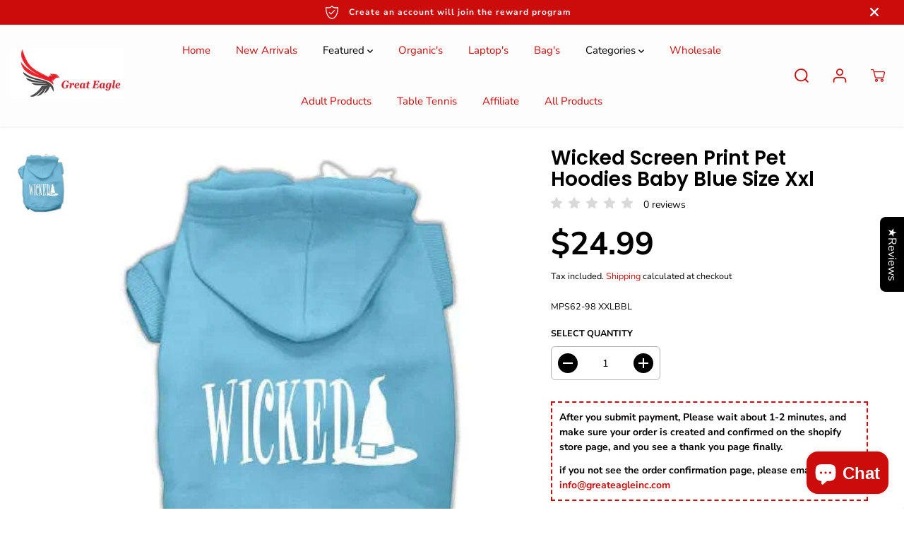

--- FILE ---
content_type: text/html; charset=utf-8
request_url: https://greateagleinc.com/recommendations/products?section_id=template--20051228360901__product_recommendations&product_id=7188816724165&limit=8&intent=related
body_size: 2946
content:
<section id="shopify-section-template--20051228360901__product_recommendations" class="shopify-section product-page-recommendations recent-product-section"><div class="container">
  <div
    class="product-recommendations related_products"
    data-url="/recommendations/products?section_id=template--20051228360901__product_recommendations&product_id=7188816724165&limit=8&intent=related"
    product-recommendations
  ><div class="section-heading">
        <h5>Recommended Products</h5>
      </div>
      <div
        id="product-recommendations-template--20051228360901__product_recommendations"
        class="yv-recent-product-grid recommend data-desktop-only "
          data-desktop-only
          data-flickity-slider='
            {"wrapAround":false,
            "cellAlign": "left",
            "dragThreshold":true,
            "contain": true,
            "groupCells": true,
            "touchVerticalScroll": false,
            "prevNextButtons": true,
            "pageDots": false,
            "arrowShape":"M36.7,76.9c1.9,1.4,1.9,3.8,0,5.7c-0.6,0.6-1.6,0.9-2.8,0.9c-0.9,0-1.9-0.3-2.8-0.9L2.2,52.8 c-1.9-1.4-1.9-4.3,0-5.7L30,18.3c1.4-1.4,3.8-1.4,5.2,0c1.9,1.4,1.9,4.3,0,5.7L10.2,50L36.7,76.9z M95.2,46.2c1.9,0,3.8,1.9,3.8,4.3 c0,2.4-1.9,3.8-3.8,3.8H13c-2.4,0-3.8-1.4-3.8-3.8c0-2.4,1.4-4.3,3.8-4.3H95.2z"}
          '
        
      ><div class="yv-product-card product-grid-layout-rounded small-product-card" >
  <div class="animated-grid" >
    <div class="yv-product-card-img " tabindex="-1">
      <a class="yv-product-img" href="/products/wicked-screen-print-pet-hoodies-baby-blue-size-xxxl?pr_prod_strat=e5_desc&pr_rec_id=63f6c2074&pr_rec_pid=7188816363717&pr_ref_pid=7188816724165&pr_seq=uniform" tabindex="-1"><div class="image-wrapper image-square" >

<img
  
  class="lazyload no-js-hidden product-first-img"
  
    data-src="//greateagleinc.com/cdn/shop/products/Wicked-Screen-Print-Pet-Hoodies-Baby-Blue-Size-Xxxl-GreatEagleInc-319448242.jpg?v=1768488920&width={width}"
  
  data-aspectratio="1.0"
  data-sizes="auto"
  data-widths=""
  width="450"
  height="450"
  data-original="//greateagleinc.com/cdn/shop/products/Wicked-Screen-Print-Pet-Hoodies-Baby-Blue-Size-Xxxl-GreatEagleInc-319448242.jpg?v=1768488920"
  alt="Wicked-Screen-Print-Pet-Hoodies-Baby-Blue-Size-Xxxl-GreatEagleInc-319448242"
  lazyload="lazy"
>


  
  <span class="yuva-loader"></span>
  <noscript>
    <img
      class="product-first-img"
      src="//greateagleinc.com/cdn/shop/products/Wicked-Screen-Print-Pet-Hoodies-Baby-Blue-Size-Xxxl-GreatEagleInc-319448242.jpg?v=1768488920"
      alt="Wicked-Screen-Print-Pet-Hoodies-Baby-Blue-Size-Xxxl-GreatEagleInc-319448242"
      width="450"
      height="450"
    >
  </noscript>
  


</div></a>
      <ul class="list-unstyled yv-product-options" tabindex="-1"><li >
          <a tabindex="-1" href="/products/wicked-screen-print-pet-hoodies-baby-blue-size-xxxl?pr_prod_strat=e5_desc&pr_rec_id=63f6c2074&pr_rec_pid=7188816363717&pr_ref_pid=7188816724165&pr_seq=uniform" class="quickView" data-href="/products/wicked-screen-print-pet-hoodies-baby-blue-size-xxxl?pr_prod_strat=e5_desc&pr_rec_id=63f6c2074&pr_rec_pid=7188816363717&pr_ref_pid=7188816724165&pr_seq=uniform" aria-label="Quick View" tabindex="-1">
            <svg xmlns="http://www.w3.org/2000/svg" width="19" height="12.32" viewBox="0 0 21.312 12.32">
            <path  d="M700.034,2910.26h-0.042a3.653,3.653,0,0,0-2.506,1.06,3.047,3.047,0,0,0-.943,2.22,3.391,3.391,0,0,0,3.524,3.14h0.117a3.384,3.384,0,0,0,3.449-3.23A3.427,3.427,0,0,0,700.034,2910.26Zm-1.52,4.43a1.713,1.713,0,0,1-.518-1.25,1.942,1.942,0,0,1,2.021-1.79h0.042a1.939,1.939,0,0,1,1.979,1.82,1.961,1.961,0,0,1-2.021,1.83h0A2.145,2.145,0,0,1,698.514,2914.69Zm11.951-1.68h0c-0.192-.23-4.719-5.66-10.481-5.66-5.6,0-9.989,5.05-10.482,5.66a0.79,0.79,0,0,0,0,.98c0.484,0.57,4.844,5.66,10.482,5.66s10.022-5.06,10.481-5.66A0.794,0.794,0,0,0,710.465,2913.01Zm-1.862.49c-1.153,1.22-4.644,4.52-8.619,4.52s-7.467-3.33-8.62-4.55c1.153-1.21,4.644-4.5,8.62-4.5s7.466,3.29,8.619,4.5v0.03Z" transform="translate(-689.344 -2907.34)"></path>
            </svg>
          </a>
        </li><li class="yv-product-grid-form"><form method="post" action="/cart/add" id="product-form-template--20051228360901__product_recommendations-7188816363717" accept-charset="UTF-8" class="shopify-product-form" enctype="multipart/form-data" data-product-form="" data-product-handle="wicked-screen-print-pet-hoodies-baby-blue-size-xxxl" data-enable-history-state="true"><input type="hidden" name="form_type" value="product" /><input type="hidden" name="utf8" value="✓" /><input type="hidden" name="id" value="41465727287493">
            <button type="submit" class="Sd_addProduct" aria-label="Add to cart" tabindex="-1">
              <svg xmlns="http://www.w3.org/2000/svg" width="22" height="17" viewBox="0 0 22 17">
                <path  d="M811.524,2918.03a1.485,1.485,0,1,1-1.516,1.48A1.5,1.5,0,0,1,811.524,2918.03Zm6.579,0a1.485,1.485,0,1,1-1.516,1.48A1.5,1.5,0,0,1,818.1,2918.03Zm7.781-9.41a1.222,1.222,0,0,0-1.01-.59H810.352l-0.688-4.02h-4.638a0.99,0.99,0,1,0,0,1.98h2.941l0.636,3.83,0.89,6.06a1.212,1.212,0,0,0,1.2.99h10.329a1.228,1.228,0,0,0,1.01-.6l3.81-6.52A1.19,1.19,0,0,0,825.884,2908.62Zm-5.336,6.33h-9.155l-0.718-4.95h12.764Z" transform="translate(-804 -2904)"></path>
              </svg>
              <svg xmlns="http://www.w3.org/2000/svg" xmlns:xlink="http://www.w3.org/1999/xlink" 
                  style="margin: auto; display: none; shape-rendering: auto;" 
                  width="200px" height="200px" viewBox="0 0 100 100" preserveAspectRatio="xMidYMid" class="svg-loader" >
                <circle cx="50" cy="50" fill="none" stroke="#000" stroke-width="6" r="35" stroke-dasharray="164.93361431346415 56.97787143782138">
                  <animateTransform attributeName="transform" type="rotate" repeatCount="indefinite" dur="1s" values="0 50 50;360 50 50" keyTimes="0;1"/>
                </circle>
              </svg>
            </button><input type="hidden" name="product-id" value="7188816363717" /><input type="hidden" name="section-id" value="template--20051228360901__product_recommendations" /></form></li></ul></div>
    <div class="yv-product-information text-left"><a href="/products/wicked-screen-print-pet-hoodies-baby-blue-size-xxxl?pr_prod_strat=e5_desc&pr_rec_id=63f6c2074&pr_rec_pid=7188816363717&pr_ref_pid=7188816724165&pr_seq=uniform" class="yv-product-title" title="Wicked Screen Print Pet Hoodies Baby Blue Size Xxxl">Wicked Screen Print Pet Hoodies Baby Blue Size Xxxl</a><div class="yv-prizebox" data-saved="true"  data-saved-style="currency" data-price-wrapper="" ><span class="yv-product-price"><span class=money>$24.99</span></span></div></div>
  </div>
</div> <div class="yv-product-card product-grid-layout-rounded small-product-card" >
  <div class="animated-grid" >
    <div class="yv-product-card-img " tabindex="-1">
      <a class="yv-product-img" href="/products/wicked-screen-print-pet-hoodies-baby-blue-size-xl?pr_prod_strat=e5_desc&pr_rec_id=63f6c2074&pr_rec_pid=7188817543365&pr_ref_pid=7188816724165&pr_seq=uniform" tabindex="-1"><div class="image-wrapper image-square" >

<img
  
  class="lazyload no-js-hidden product-first-img"
  
    data-src="//greateagleinc.com/cdn/shop/products/Wicked-Screen-Print-Pet-Hoodies-Baby-Blue-Size-Xl-GreatEagleInc-319450889.jpg?v=1768489014&width={width}"
  
  data-aspectratio="1.0"
  data-sizes="auto"
  data-widths=""
  width="450"
  height="450"
  data-original="//greateagleinc.com/cdn/shop/products/Wicked-Screen-Print-Pet-Hoodies-Baby-Blue-Size-Xl-GreatEagleInc-319450889.jpg?v=1768489014"
  alt="Wicked-Screen-Print-Pet-Hoodies-Baby-Blue-Size-Xl-GreatEagleInc-319450889"
  lazyload="lazy"
>


  
  <span class="yuva-loader"></span>
  <noscript>
    <img
      class="product-first-img"
      src="//greateagleinc.com/cdn/shop/products/Wicked-Screen-Print-Pet-Hoodies-Baby-Blue-Size-Xl-GreatEagleInc-319450889.jpg?v=1768489014"
      alt="Wicked-Screen-Print-Pet-Hoodies-Baby-Blue-Size-Xl-GreatEagleInc-319450889"
      width="450"
      height="450"
    >
  </noscript>
  


</div></a>
      <ul class="list-unstyled yv-product-options" tabindex="-1"><li >
          <a tabindex="-1" href="/products/wicked-screen-print-pet-hoodies-baby-blue-size-xl?pr_prod_strat=e5_desc&pr_rec_id=63f6c2074&pr_rec_pid=7188817543365&pr_ref_pid=7188816724165&pr_seq=uniform" class="quickView" data-href="/products/wicked-screen-print-pet-hoodies-baby-blue-size-xl?pr_prod_strat=e5_desc&pr_rec_id=63f6c2074&pr_rec_pid=7188817543365&pr_ref_pid=7188816724165&pr_seq=uniform" aria-label="Quick View" tabindex="-1">
            <svg xmlns="http://www.w3.org/2000/svg" width="19" height="12.32" viewBox="0 0 21.312 12.32">
            <path  d="M700.034,2910.26h-0.042a3.653,3.653,0,0,0-2.506,1.06,3.047,3.047,0,0,0-.943,2.22,3.391,3.391,0,0,0,3.524,3.14h0.117a3.384,3.384,0,0,0,3.449-3.23A3.427,3.427,0,0,0,700.034,2910.26Zm-1.52,4.43a1.713,1.713,0,0,1-.518-1.25,1.942,1.942,0,0,1,2.021-1.79h0.042a1.939,1.939,0,0,1,1.979,1.82,1.961,1.961,0,0,1-2.021,1.83h0A2.145,2.145,0,0,1,698.514,2914.69Zm11.951-1.68h0c-0.192-.23-4.719-5.66-10.481-5.66-5.6,0-9.989,5.05-10.482,5.66a0.79,0.79,0,0,0,0,.98c0.484,0.57,4.844,5.66,10.482,5.66s10.022-5.06,10.481-5.66A0.794,0.794,0,0,0,710.465,2913.01Zm-1.862.49c-1.153,1.22-4.644,4.52-8.619,4.52s-7.467-3.33-8.62-4.55c1.153-1.21,4.644-4.5,8.62-4.5s7.466,3.29,8.619,4.5v0.03Z" transform="translate(-689.344 -2907.34)"></path>
            </svg>
          </a>
        </li><li class="yv-product-grid-form"><form method="post" action="/cart/add" id="product-form-template--20051228360901__product_recommendations-7188817543365" accept-charset="UTF-8" class="shopify-product-form" enctype="multipart/form-data" data-product-form="" data-product-handle="wicked-screen-print-pet-hoodies-baby-blue-size-xl" data-enable-history-state="true"><input type="hidden" name="form_type" value="product" /><input type="hidden" name="utf8" value="✓" /><input type="hidden" name="id" value="41465728499909">
            <button type="submit" class="Sd_addProduct" aria-label="Add to cart" tabindex="-1">
              <svg xmlns="http://www.w3.org/2000/svg" width="22" height="17" viewBox="0 0 22 17">
                <path  d="M811.524,2918.03a1.485,1.485,0,1,1-1.516,1.48A1.5,1.5,0,0,1,811.524,2918.03Zm6.579,0a1.485,1.485,0,1,1-1.516,1.48A1.5,1.5,0,0,1,818.1,2918.03Zm7.781-9.41a1.222,1.222,0,0,0-1.01-.59H810.352l-0.688-4.02h-4.638a0.99,0.99,0,1,0,0,1.98h2.941l0.636,3.83,0.89,6.06a1.212,1.212,0,0,0,1.2.99h10.329a1.228,1.228,0,0,0,1.01-.6l3.81-6.52A1.19,1.19,0,0,0,825.884,2908.62Zm-5.336,6.33h-9.155l-0.718-4.95h12.764Z" transform="translate(-804 -2904)"></path>
              </svg>
              <svg xmlns="http://www.w3.org/2000/svg" xmlns:xlink="http://www.w3.org/1999/xlink" 
                  style="margin: auto; display: none; shape-rendering: auto;" 
                  width="200px" height="200px" viewBox="0 0 100 100" preserveAspectRatio="xMidYMid" class="svg-loader" >
                <circle cx="50" cy="50" fill="none" stroke="#000" stroke-width="6" r="35" stroke-dasharray="164.93361431346415 56.97787143782138">
                  <animateTransform attributeName="transform" type="rotate" repeatCount="indefinite" dur="1s" values="0 50 50;360 50 50" keyTimes="0;1"/>
                </circle>
              </svg>
            </button><input type="hidden" name="product-id" value="7188817543365" /><input type="hidden" name="section-id" value="template--20051228360901__product_recommendations" /></form></li></ul></div>
    <div class="yv-product-information text-left"><a href="/products/wicked-screen-print-pet-hoodies-baby-blue-size-xl?pr_prod_strat=e5_desc&pr_rec_id=63f6c2074&pr_rec_pid=7188817543365&pr_ref_pid=7188816724165&pr_seq=uniform" class="yv-product-title" title="Wicked Screen Print Pet Hoodies Baby Blue Size Xl">Wicked Screen Print Pet Hoodies Baby Blue Size Xl</a><div class="yv-prizebox" data-saved="true"  data-saved-style="currency" data-price-wrapper="" ><span class="yv-product-price"><span class=money>$21.99</span></span></div></div>
  </div>
</div> <div class="yv-product-card product-grid-layout-rounded small-product-card" >
  <div class="animated-grid" >
    <div class="yv-product-card-img " tabindex="-1">
      <a class="yv-product-img" href="/products/wicked-screen-print-pet-hoodies-baby-blue-size-xs?pr_prod_strat=e5_desc&pr_rec_id=63f6c2074&pr_rec_pid=7188817117381&pr_ref_pid=7188816724165&pr_seq=uniform" tabindex="-1"><div class="image-wrapper image-square" >

<img
  
  class="lazyload no-js-hidden product-first-img"
  
    data-src="//greateagleinc.com/cdn/shop/products/Wicked-Screen-Print-Pet-Hoodies-Baby-Blue-Size-Xs-GreatEagleInc-319449990.jpg?v=1768488982&width={width}"
  
  data-aspectratio="1.0"
  data-sizes="auto"
  data-widths=""
  width="450"
  height="450"
  data-original="//greateagleinc.com/cdn/shop/products/Wicked-Screen-Print-Pet-Hoodies-Baby-Blue-Size-Xs-GreatEagleInc-319449990.jpg?v=1768488982"
  alt="Wicked-Screen-Print-Pet-Hoodies-Baby-Blue-Size-Xs-GreatEagleInc-319449990"
  lazyload="lazy"
>


  
  <span class="yuva-loader"></span>
  <noscript>
    <img
      class="product-first-img"
      src="//greateagleinc.com/cdn/shop/products/Wicked-Screen-Print-Pet-Hoodies-Baby-Blue-Size-Xs-GreatEagleInc-319449990.jpg?v=1768488982"
      alt="Wicked-Screen-Print-Pet-Hoodies-Baby-Blue-Size-Xs-GreatEagleInc-319449990"
      width="450"
      height="450"
    >
  </noscript>
  


</div></a>
      <ul class="list-unstyled yv-product-options" tabindex="-1"><li >
          <a tabindex="-1" href="/products/wicked-screen-print-pet-hoodies-baby-blue-size-xs?pr_prod_strat=e5_desc&pr_rec_id=63f6c2074&pr_rec_pid=7188817117381&pr_ref_pid=7188816724165&pr_seq=uniform" class="quickView" data-href="/products/wicked-screen-print-pet-hoodies-baby-blue-size-xs?pr_prod_strat=e5_desc&pr_rec_id=63f6c2074&pr_rec_pid=7188817117381&pr_ref_pid=7188816724165&pr_seq=uniform" aria-label="Quick View" tabindex="-1">
            <svg xmlns="http://www.w3.org/2000/svg" width="19" height="12.32" viewBox="0 0 21.312 12.32">
            <path  d="M700.034,2910.26h-0.042a3.653,3.653,0,0,0-2.506,1.06,3.047,3.047,0,0,0-.943,2.22,3.391,3.391,0,0,0,3.524,3.14h0.117a3.384,3.384,0,0,0,3.449-3.23A3.427,3.427,0,0,0,700.034,2910.26Zm-1.52,4.43a1.713,1.713,0,0,1-.518-1.25,1.942,1.942,0,0,1,2.021-1.79h0.042a1.939,1.939,0,0,1,1.979,1.82,1.961,1.961,0,0,1-2.021,1.83h0A2.145,2.145,0,0,1,698.514,2914.69Zm11.951-1.68h0c-0.192-.23-4.719-5.66-10.481-5.66-5.6,0-9.989,5.05-10.482,5.66a0.79,0.79,0,0,0,0,.98c0.484,0.57,4.844,5.66,10.482,5.66s10.022-5.06,10.481-5.66A0.794,0.794,0,0,0,710.465,2913.01Zm-1.862.49c-1.153,1.22-4.644,4.52-8.619,4.52s-7.467-3.33-8.62-4.55c1.153-1.21,4.644-4.5,8.62-4.5s7.466,3.29,8.619,4.5v0.03Z" transform="translate(-689.344 -2907.34)"></path>
            </svg>
          </a>
        </li><li class="yv-product-grid-form"><form method="post" action="/cart/add" id="product-form-template--20051228360901__product_recommendations-7188817117381" accept-charset="UTF-8" class="shopify-product-form" enctype="multipart/form-data" data-product-form="" data-product-handle="wicked-screen-print-pet-hoodies-baby-blue-size-xs" data-enable-history-state="true"><input type="hidden" name="form_type" value="product" /><input type="hidden" name="utf8" value="✓" /><input type="hidden" name="id" value="41465728073925">
            <button type="submit" class="Sd_addProduct" aria-label="Add to cart" tabindex="-1">
              <svg xmlns="http://www.w3.org/2000/svg" width="22" height="17" viewBox="0 0 22 17">
                <path  d="M811.524,2918.03a1.485,1.485,0,1,1-1.516,1.48A1.5,1.5,0,0,1,811.524,2918.03Zm6.579,0a1.485,1.485,0,1,1-1.516,1.48A1.5,1.5,0,0,1,818.1,2918.03Zm7.781-9.41a1.222,1.222,0,0,0-1.01-.59H810.352l-0.688-4.02h-4.638a0.99,0.99,0,1,0,0,1.98h2.941l0.636,3.83,0.89,6.06a1.212,1.212,0,0,0,1.2.99h10.329a1.228,1.228,0,0,0,1.01-.6l3.81-6.52A1.19,1.19,0,0,0,825.884,2908.62Zm-5.336,6.33h-9.155l-0.718-4.95h12.764Z" transform="translate(-804 -2904)"></path>
              </svg>
              <svg xmlns="http://www.w3.org/2000/svg" xmlns:xlink="http://www.w3.org/1999/xlink" 
                  style="margin: auto; display: none; shape-rendering: auto;" 
                  width="200px" height="200px" viewBox="0 0 100 100" preserveAspectRatio="xMidYMid" class="svg-loader" >
                <circle cx="50" cy="50" fill="none" stroke="#000" stroke-width="6" r="35" stroke-dasharray="164.93361431346415 56.97787143782138">
                  <animateTransform attributeName="transform" type="rotate" repeatCount="indefinite" dur="1s" values="0 50 50;360 50 50" keyTimes="0;1"/>
                </circle>
              </svg>
            </button><input type="hidden" name="product-id" value="7188817117381" /><input type="hidden" name="section-id" value="template--20051228360901__product_recommendations" /></form></li></ul></div>
    <div class="yv-product-information text-left"><a href="/products/wicked-screen-print-pet-hoodies-baby-blue-size-xs?pr_prod_strat=e5_desc&pr_rec_id=63f6c2074&pr_rec_pid=7188817117381&pr_ref_pid=7188816724165&pr_seq=uniform" class="yv-product-title" title="Wicked Screen Print Pet Hoodies Baby Blue Size Xs">Wicked Screen Print Pet Hoodies Baby Blue Size Xs</a><div class="yv-prizebox" data-saved="true"  data-saved-style="currency" data-price-wrapper="" ><span class="yv-product-price"><span class=money>$21.99</span></span></div></div>
  </div>
</div> <div class="yv-product-card product-grid-layout-rounded small-product-card" >
  <div class="animated-grid" >
    <div class="yv-product-card-img " tabindex="-1">
      <a class="yv-product-img" href="/products/wicked-screen-print-pet-hoodies-baby-blue-size-l?pr_prod_strat=e5_desc&pr_rec_id=63f6c2074&pr_rec_pid=7188818788549&pr_ref_pid=7188816724165&pr_seq=uniform" tabindex="-1"><div class="image-wrapper image-square" >

<img
  
  class="lazyload no-js-hidden product-first-img"
  
    data-src="//greateagleinc.com/cdn/shop/products/Wicked-Screen-Print-Pet-Hoodies-Baby-Blue-Size-L-GreatEagleInc-319453423.jpg?v=1768489106&width={width}"
  
  data-aspectratio="1.0"
  data-sizes="auto"
  data-widths=""
  width="450"
  height="450"
  data-original="//greateagleinc.com/cdn/shop/products/Wicked-Screen-Print-Pet-Hoodies-Baby-Blue-Size-L-GreatEagleInc-319453423.jpg?v=1768489106"
  alt="Wicked-Screen-Print-Pet-Hoodies-Baby-Blue-Size-L-GreatEagleInc-319453423"
  lazyload="lazy"
>


  
  <span class="yuva-loader"></span>
  <noscript>
    <img
      class="product-first-img"
      src="//greateagleinc.com/cdn/shop/products/Wicked-Screen-Print-Pet-Hoodies-Baby-Blue-Size-L-GreatEagleInc-319453423.jpg?v=1768489106"
      alt="Wicked-Screen-Print-Pet-Hoodies-Baby-Blue-Size-L-GreatEagleInc-319453423"
      width="450"
      height="450"
    >
  </noscript>
  


</div></a>
      <ul class="list-unstyled yv-product-options" tabindex="-1"><li >
          <a tabindex="-1" href="/products/wicked-screen-print-pet-hoodies-baby-blue-size-l?pr_prod_strat=e5_desc&pr_rec_id=63f6c2074&pr_rec_pid=7188818788549&pr_ref_pid=7188816724165&pr_seq=uniform" class="quickView" data-href="/products/wicked-screen-print-pet-hoodies-baby-blue-size-l?pr_prod_strat=e5_desc&pr_rec_id=63f6c2074&pr_rec_pid=7188818788549&pr_ref_pid=7188816724165&pr_seq=uniform" aria-label="Quick View" tabindex="-1">
            <svg xmlns="http://www.w3.org/2000/svg" width="19" height="12.32" viewBox="0 0 21.312 12.32">
            <path  d="M700.034,2910.26h-0.042a3.653,3.653,0,0,0-2.506,1.06,3.047,3.047,0,0,0-.943,2.22,3.391,3.391,0,0,0,3.524,3.14h0.117a3.384,3.384,0,0,0,3.449-3.23A3.427,3.427,0,0,0,700.034,2910.26Zm-1.52,4.43a1.713,1.713,0,0,1-.518-1.25,1.942,1.942,0,0,1,2.021-1.79h0.042a1.939,1.939,0,0,1,1.979,1.82,1.961,1.961,0,0,1-2.021,1.83h0A2.145,2.145,0,0,1,698.514,2914.69Zm11.951-1.68h0c-0.192-.23-4.719-5.66-10.481-5.66-5.6,0-9.989,5.05-10.482,5.66a0.79,0.79,0,0,0,0,.98c0.484,0.57,4.844,5.66,10.482,5.66s10.022-5.06,10.481-5.66A0.794,0.794,0,0,0,710.465,2913.01Zm-1.862.49c-1.153,1.22-4.644,4.52-8.619,4.52s-7.467-3.33-8.62-4.55c1.153-1.21,4.644-4.5,8.62-4.5s7.466,3.29,8.619,4.5v0.03Z" transform="translate(-689.344 -2907.34)"></path>
            </svg>
          </a>
        </li><li class="yv-product-grid-form"><form method="post" action="/cart/add" id="product-form-template--20051228360901__product_recommendations-7188818788549" accept-charset="UTF-8" class="shopify-product-form" enctype="multipart/form-data" data-product-form="" data-product-handle="wicked-screen-print-pet-hoodies-baby-blue-size-l" data-enable-history-state="true"><input type="hidden" name="form_type" value="product" /><input type="hidden" name="utf8" value="✓" /><input type="hidden" name="id" value="41465729745093">
            <button type="submit" class="Sd_addProduct" aria-label="Add to cart" tabindex="-1">
              <svg xmlns="http://www.w3.org/2000/svg" width="22" height="17" viewBox="0 0 22 17">
                <path  d="M811.524,2918.03a1.485,1.485,0,1,1-1.516,1.48A1.5,1.5,0,0,1,811.524,2918.03Zm6.579,0a1.485,1.485,0,1,1-1.516,1.48A1.5,1.5,0,0,1,818.1,2918.03Zm7.781-9.41a1.222,1.222,0,0,0-1.01-.59H810.352l-0.688-4.02h-4.638a0.99,0.99,0,1,0,0,1.98h2.941l0.636,3.83,0.89,6.06a1.212,1.212,0,0,0,1.2.99h10.329a1.228,1.228,0,0,0,1.01-.6l3.81-6.52A1.19,1.19,0,0,0,825.884,2908.62Zm-5.336,6.33h-9.155l-0.718-4.95h12.764Z" transform="translate(-804 -2904)"></path>
              </svg>
              <svg xmlns="http://www.w3.org/2000/svg" xmlns:xlink="http://www.w3.org/1999/xlink" 
                  style="margin: auto; display: none; shape-rendering: auto;" 
                  width="200px" height="200px" viewBox="0 0 100 100" preserveAspectRatio="xMidYMid" class="svg-loader" >
                <circle cx="50" cy="50" fill="none" stroke="#000" stroke-width="6" r="35" stroke-dasharray="164.93361431346415 56.97787143782138">
                  <animateTransform attributeName="transform" type="rotate" repeatCount="indefinite" dur="1s" values="0 50 50;360 50 50" keyTimes="0;1"/>
                </circle>
              </svg>
            </button><input type="hidden" name="product-id" value="7188818788549" /><input type="hidden" name="section-id" value="template--20051228360901__product_recommendations" /></form></li></ul></div>
    <div class="yv-product-information text-left"><a href="/products/wicked-screen-print-pet-hoodies-baby-blue-size-l?pr_prod_strat=e5_desc&pr_rec_id=63f6c2074&pr_rec_pid=7188818788549&pr_ref_pid=7188816724165&pr_seq=uniform" class="yv-product-title" title="Wicked Screen Print Pet Hoodies Baby Blue Size L">Wicked Screen Print Pet Hoodies Baby Blue Size L</a><div class="yv-prizebox" data-saved="true"  data-saved-style="currency" data-price-wrapper="" ><span class="yv-product-price"><span class=money>$21.99</span></span></div></div>
  </div>
</div> <div class="yv-product-card product-grid-layout-rounded small-product-card" >
  <div class="animated-grid" >
    <div class="yv-product-card-img " tabindex="-1">
      <a class="yv-product-img" href="/products/wicked-screen-print-pet-hoodies-baby-blue-size-s?pr_prod_strat=e5_desc&pr_rec_id=63f6c2074&pr_rec_pid=7188818002117&pr_ref_pid=7188816724165&pr_seq=uniform" tabindex="-1"><div class="image-wrapper image-square" >

<img
  
  class="lazyload no-js-hidden product-first-img"
  
    data-src="//greateagleinc.com/cdn/shop/products/Wicked-Screen-Print-Pet-Hoodies-Baby-Blue-Size-S-GreatEagleInc-319451748.jpg?v=1768489046&width={width}"
  
  data-aspectratio="1.0"
  data-sizes="auto"
  data-widths=""
  width="450"
  height="450"
  data-original="//greateagleinc.com/cdn/shop/products/Wicked-Screen-Print-Pet-Hoodies-Baby-Blue-Size-S-GreatEagleInc-319451748.jpg?v=1768489046"
  alt="Wicked-Screen-Print-Pet-Hoodies-Baby-Blue-Size-S-GreatEagleInc-319451748"
  lazyload="lazy"
>


  
  <span class="yuva-loader"></span>
  <noscript>
    <img
      class="product-first-img"
      src="//greateagleinc.com/cdn/shop/products/Wicked-Screen-Print-Pet-Hoodies-Baby-Blue-Size-S-GreatEagleInc-319451748.jpg?v=1768489046"
      alt="Wicked-Screen-Print-Pet-Hoodies-Baby-Blue-Size-S-GreatEagleInc-319451748"
      width="450"
      height="450"
    >
  </noscript>
  


</div></a>
      <ul class="list-unstyled yv-product-options" tabindex="-1"><li >
          <a tabindex="-1" href="/products/wicked-screen-print-pet-hoodies-baby-blue-size-s?pr_prod_strat=e5_desc&pr_rec_id=63f6c2074&pr_rec_pid=7188818002117&pr_ref_pid=7188816724165&pr_seq=uniform" class="quickView" data-href="/products/wicked-screen-print-pet-hoodies-baby-blue-size-s?pr_prod_strat=e5_desc&pr_rec_id=63f6c2074&pr_rec_pid=7188818002117&pr_ref_pid=7188816724165&pr_seq=uniform" aria-label="Quick View" tabindex="-1">
            <svg xmlns="http://www.w3.org/2000/svg" width="19" height="12.32" viewBox="0 0 21.312 12.32">
            <path  d="M700.034,2910.26h-0.042a3.653,3.653,0,0,0-2.506,1.06,3.047,3.047,0,0,0-.943,2.22,3.391,3.391,0,0,0,3.524,3.14h0.117a3.384,3.384,0,0,0,3.449-3.23A3.427,3.427,0,0,0,700.034,2910.26Zm-1.52,4.43a1.713,1.713,0,0,1-.518-1.25,1.942,1.942,0,0,1,2.021-1.79h0.042a1.939,1.939,0,0,1,1.979,1.82,1.961,1.961,0,0,1-2.021,1.83h0A2.145,2.145,0,0,1,698.514,2914.69Zm11.951-1.68h0c-0.192-.23-4.719-5.66-10.481-5.66-5.6,0-9.989,5.05-10.482,5.66a0.79,0.79,0,0,0,0,.98c0.484,0.57,4.844,5.66,10.482,5.66s10.022-5.06,10.481-5.66A0.794,0.794,0,0,0,710.465,2913.01Zm-1.862.49c-1.153,1.22-4.644,4.52-8.619,4.52s-7.467-3.33-8.62-4.55c1.153-1.21,4.644-4.5,8.62-4.5s7.466,3.29,8.619,4.5v0.03Z" transform="translate(-689.344 -2907.34)"></path>
            </svg>
          </a>
        </li><li class="yv-product-grid-form"><form method="post" action="/cart/add" id="product-form-template--20051228360901__product_recommendations-7188818002117" accept-charset="UTF-8" class="shopify-product-form" enctype="multipart/form-data" data-product-form="" data-product-handle="wicked-screen-print-pet-hoodies-baby-blue-size-s" data-enable-history-state="true"><input type="hidden" name="form_type" value="product" /><input type="hidden" name="utf8" value="✓" /><input type="hidden" name="id" value="41465728958661">
            <button type="submit" class="Sd_addProduct" aria-label="Add to cart" tabindex="-1">
              <svg xmlns="http://www.w3.org/2000/svg" width="22" height="17" viewBox="0 0 22 17">
                <path  d="M811.524,2918.03a1.485,1.485,0,1,1-1.516,1.48A1.5,1.5,0,0,1,811.524,2918.03Zm6.579,0a1.485,1.485,0,1,1-1.516,1.48A1.5,1.5,0,0,1,818.1,2918.03Zm7.781-9.41a1.222,1.222,0,0,0-1.01-.59H810.352l-0.688-4.02h-4.638a0.99,0.99,0,1,0,0,1.98h2.941l0.636,3.83,0.89,6.06a1.212,1.212,0,0,0,1.2.99h10.329a1.228,1.228,0,0,0,1.01-.6l3.81-6.52A1.19,1.19,0,0,0,825.884,2908.62Zm-5.336,6.33h-9.155l-0.718-4.95h12.764Z" transform="translate(-804 -2904)"></path>
              </svg>
              <svg xmlns="http://www.w3.org/2000/svg" xmlns:xlink="http://www.w3.org/1999/xlink" 
                  style="margin: auto; display: none; shape-rendering: auto;" 
                  width="200px" height="200px" viewBox="0 0 100 100" preserveAspectRatio="xMidYMid" class="svg-loader" >
                <circle cx="50" cy="50" fill="none" stroke="#000" stroke-width="6" r="35" stroke-dasharray="164.93361431346415 56.97787143782138">
                  <animateTransform attributeName="transform" type="rotate" repeatCount="indefinite" dur="1s" values="0 50 50;360 50 50" keyTimes="0;1"/>
                </circle>
              </svg>
            </button><input type="hidden" name="product-id" value="7188818002117" /><input type="hidden" name="section-id" value="template--20051228360901__product_recommendations" /></form></li></ul></div>
    <div class="yv-product-information text-left"><a href="/products/wicked-screen-print-pet-hoodies-baby-blue-size-s?pr_prod_strat=e5_desc&pr_rec_id=63f6c2074&pr_rec_pid=7188818002117&pr_ref_pid=7188816724165&pr_seq=uniform" class="yv-product-title" title="Wicked Screen Print Pet Hoodies Baby Blue Size S">Wicked Screen Print Pet Hoodies Baby Blue Size S</a><div class="yv-prizebox" data-saved="true"  data-saved-style="currency" data-price-wrapper="" ><span class="yv-product-price"><span class=money>$21.99</span></span></div></div>
  </div>
</div> <div class="yv-product-card product-grid-layout-rounded small-product-card" >
  <div class="animated-grid" >
    <div class="yv-product-card-img " tabindex="-1">
      <a class="yv-product-img" href="/products/wicked-screen-print-pet-hoodies-blue-size-xxl?pr_prod_strat=e5_desc&pr_rec_id=63f6c2074&pr_rec_pid=7188816625861&pr_ref_pid=7188816724165&pr_seq=uniform" tabindex="-1"><div class="image-wrapper image-square" >

<img
  
  class="lazyload no-js-hidden product-first-img"
  
    data-src="//greateagleinc.com/cdn/shop/products/Wicked-Screen-Print-Pet-Hoodies-Blue-Size-Xxl-GreatEagleInc-319448850.jpg?v=1768488942&width={width}"
  
  data-aspectratio="1.0"
  data-sizes="auto"
  data-widths=""
  width="1000"
  height="1000"
  data-original="//greateagleinc.com/cdn/shop/products/Wicked-Screen-Print-Pet-Hoodies-Blue-Size-Xxl-GreatEagleInc-319448850.jpg?v=1768488942"
  alt="Wicked-Screen-Print-Pet-Hoodies-Blue-Size-Xxl-GreatEagleInc-319448850"
  lazyload="lazy"
>


  
  <span class="yuva-loader"></span>
  <noscript>
    <img
      class="product-first-img"
      src="//greateagleinc.com/cdn/shop/products/Wicked-Screen-Print-Pet-Hoodies-Blue-Size-Xxl-GreatEagleInc-319448850.jpg?v=1768488942"
      alt="Wicked-Screen-Print-Pet-Hoodies-Blue-Size-Xxl-GreatEagleInc-319448850"
      width="1000"
      height="1000"
    >
  </noscript>
  


</div></a>
      <ul class="list-unstyled yv-product-options" tabindex="-1"><li >
          <a tabindex="-1" href="/products/wicked-screen-print-pet-hoodies-blue-size-xxl?pr_prod_strat=e5_desc&pr_rec_id=63f6c2074&pr_rec_pid=7188816625861&pr_ref_pid=7188816724165&pr_seq=uniform" class="quickView" data-href="/products/wicked-screen-print-pet-hoodies-blue-size-xxl?pr_prod_strat=e5_desc&pr_rec_id=63f6c2074&pr_rec_pid=7188816625861&pr_ref_pid=7188816724165&pr_seq=uniform" aria-label="Quick View" tabindex="-1">
            <svg xmlns="http://www.w3.org/2000/svg" width="19" height="12.32" viewBox="0 0 21.312 12.32">
            <path  d="M700.034,2910.26h-0.042a3.653,3.653,0,0,0-2.506,1.06,3.047,3.047,0,0,0-.943,2.22,3.391,3.391,0,0,0,3.524,3.14h0.117a3.384,3.384,0,0,0,3.449-3.23A3.427,3.427,0,0,0,700.034,2910.26Zm-1.52,4.43a1.713,1.713,0,0,1-.518-1.25,1.942,1.942,0,0,1,2.021-1.79h0.042a1.939,1.939,0,0,1,1.979,1.82,1.961,1.961,0,0,1-2.021,1.83h0A2.145,2.145,0,0,1,698.514,2914.69Zm11.951-1.68h0c-0.192-.23-4.719-5.66-10.481-5.66-5.6,0-9.989,5.05-10.482,5.66a0.79,0.79,0,0,0,0,.98c0.484,0.57,4.844,5.66,10.482,5.66s10.022-5.06,10.481-5.66A0.794,0.794,0,0,0,710.465,2913.01Zm-1.862.49c-1.153,1.22-4.644,4.52-8.619,4.52s-7.467-3.33-8.62-4.55c1.153-1.21,4.644-4.5,8.62-4.5s7.466,3.29,8.619,4.5v0.03Z" transform="translate(-689.344 -2907.34)"></path>
            </svg>
          </a>
        </li><li class="yv-product-grid-form"><form method="post" action="/cart/add" id="product-form-template--20051228360901__product_recommendations-7188816625861" accept-charset="UTF-8" class="shopify-product-form" enctype="multipart/form-data" data-product-form="" data-product-handle="wicked-screen-print-pet-hoodies-blue-size-xxl" data-enable-history-state="true"><input type="hidden" name="form_type" value="product" /><input type="hidden" name="utf8" value="✓" /><input type="hidden" name="id" value="41465727549637">
            <button type="submit" class="Sd_addProduct" aria-label="Add to cart" tabindex="-1">
              <svg xmlns="http://www.w3.org/2000/svg" width="22" height="17" viewBox="0 0 22 17">
                <path  d="M811.524,2918.03a1.485,1.485,0,1,1-1.516,1.48A1.5,1.5,0,0,1,811.524,2918.03Zm6.579,0a1.485,1.485,0,1,1-1.516,1.48A1.5,1.5,0,0,1,818.1,2918.03Zm7.781-9.41a1.222,1.222,0,0,0-1.01-.59H810.352l-0.688-4.02h-4.638a0.99,0.99,0,1,0,0,1.98h2.941l0.636,3.83,0.89,6.06a1.212,1.212,0,0,0,1.2.99h10.329a1.228,1.228,0,0,0,1.01-.6l3.81-6.52A1.19,1.19,0,0,0,825.884,2908.62Zm-5.336,6.33h-9.155l-0.718-4.95h12.764Z" transform="translate(-804 -2904)"></path>
              </svg>
              <svg xmlns="http://www.w3.org/2000/svg" xmlns:xlink="http://www.w3.org/1999/xlink" 
                  style="margin: auto; display: none; shape-rendering: auto;" 
                  width="200px" height="200px" viewBox="0 0 100 100" preserveAspectRatio="xMidYMid" class="svg-loader" >
                <circle cx="50" cy="50" fill="none" stroke="#000" stroke-width="6" r="35" stroke-dasharray="164.93361431346415 56.97787143782138">
                  <animateTransform attributeName="transform" type="rotate" repeatCount="indefinite" dur="1s" values="0 50 50;360 50 50" keyTimes="0;1"/>
                </circle>
              </svg>
            </button><input type="hidden" name="product-id" value="7188816625861" /><input type="hidden" name="section-id" value="template--20051228360901__product_recommendations" /></form></li></ul></div>
    <div class="yv-product-information text-left"><a href="/products/wicked-screen-print-pet-hoodies-blue-size-xxl?pr_prod_strat=e5_desc&pr_rec_id=63f6c2074&pr_rec_pid=7188816625861&pr_ref_pid=7188816724165&pr_seq=uniform" class="yv-product-title" title="Wicked Screen Print Pet Hoodies Blue Size Xxl">Wicked Screen Print Pet Hoodies Blue Size Xxl</a><div class="yv-prizebox" data-saved="true"  data-saved-style="currency" data-price-wrapper="" ><span class="yv-product-price"><span class=money>$24.99</span></span></div></div>
  </div>
</div> <div class="yv-product-card product-grid-layout-rounded small-product-card" >
  <div class="animated-grid" >
    <div class="yv-product-card-img " tabindex="-1">
      <a class="yv-product-img" href="/products/wicked-screen-print-pet-hoodies-baby-blue-size-m?pr_prod_strat=e5_desc&pr_rec_id=63f6c2074&pr_rec_pid=7188818395333&pr_ref_pid=7188816724165&pr_seq=uniform" tabindex="-1"><div class="image-wrapper image-square" >

<img
  
  class="lazyload no-js-hidden product-first-img"
  
    data-src="//greateagleinc.com/cdn/shop/products/Wicked-Screen-Print-Pet-Hoodies-Baby-Blue-Size-M-GreatEagleInc-319452579.jpg?v=1768489074&width={width}"
  
  data-aspectratio="1.0"
  data-sizes="auto"
  data-widths=""
  width="450"
  height="450"
  data-original="//greateagleinc.com/cdn/shop/products/Wicked-Screen-Print-Pet-Hoodies-Baby-Blue-Size-M-GreatEagleInc-319452579.jpg?v=1768489074"
  alt="Wicked-Screen-Print-Pet-Hoodies-Baby-Blue-Size-M-GreatEagleInc-319452579"
  lazyload="lazy"
>


  
  <span class="yuva-loader"></span>
  <noscript>
    <img
      class="product-first-img"
      src="//greateagleinc.com/cdn/shop/products/Wicked-Screen-Print-Pet-Hoodies-Baby-Blue-Size-M-GreatEagleInc-319452579.jpg?v=1768489074"
      alt="Wicked-Screen-Print-Pet-Hoodies-Baby-Blue-Size-M-GreatEagleInc-319452579"
      width="450"
      height="450"
    >
  </noscript>
  


</div></a>
      <ul class="list-unstyled yv-product-options" tabindex="-1"><li >
          <a tabindex="-1" href="/products/wicked-screen-print-pet-hoodies-baby-blue-size-m?pr_prod_strat=e5_desc&pr_rec_id=63f6c2074&pr_rec_pid=7188818395333&pr_ref_pid=7188816724165&pr_seq=uniform" class="quickView" data-href="/products/wicked-screen-print-pet-hoodies-baby-blue-size-m?pr_prod_strat=e5_desc&pr_rec_id=63f6c2074&pr_rec_pid=7188818395333&pr_ref_pid=7188816724165&pr_seq=uniform" aria-label="Quick View" tabindex="-1">
            <svg xmlns="http://www.w3.org/2000/svg" width="19" height="12.32" viewBox="0 0 21.312 12.32">
            <path  d="M700.034,2910.26h-0.042a3.653,3.653,0,0,0-2.506,1.06,3.047,3.047,0,0,0-.943,2.22,3.391,3.391,0,0,0,3.524,3.14h0.117a3.384,3.384,0,0,0,3.449-3.23A3.427,3.427,0,0,0,700.034,2910.26Zm-1.52,4.43a1.713,1.713,0,0,1-.518-1.25,1.942,1.942,0,0,1,2.021-1.79h0.042a1.939,1.939,0,0,1,1.979,1.82,1.961,1.961,0,0,1-2.021,1.83h0A2.145,2.145,0,0,1,698.514,2914.69Zm11.951-1.68h0c-0.192-.23-4.719-5.66-10.481-5.66-5.6,0-9.989,5.05-10.482,5.66a0.79,0.79,0,0,0,0,.98c0.484,0.57,4.844,5.66,10.482,5.66s10.022-5.06,10.481-5.66A0.794,0.794,0,0,0,710.465,2913.01Zm-1.862.49c-1.153,1.22-4.644,4.52-8.619,4.52s-7.467-3.33-8.62-4.55c1.153-1.21,4.644-4.5,8.62-4.5s7.466,3.29,8.619,4.5v0.03Z" transform="translate(-689.344 -2907.34)"></path>
            </svg>
          </a>
        </li><li class="yv-product-grid-form"><form method="post" action="/cart/add" id="product-form-template--20051228360901__product_recommendations-7188818395333" accept-charset="UTF-8" class="shopify-product-form" enctype="multipart/form-data" data-product-form="" data-product-handle="wicked-screen-print-pet-hoodies-baby-blue-size-m" data-enable-history-state="true"><input type="hidden" name="form_type" value="product" /><input type="hidden" name="utf8" value="✓" /><input type="hidden" name="id" value="41465729351877">
            <button type="submit" class="Sd_addProduct" aria-label="Add to cart" tabindex="-1">
              <svg xmlns="http://www.w3.org/2000/svg" width="22" height="17" viewBox="0 0 22 17">
                <path  d="M811.524,2918.03a1.485,1.485,0,1,1-1.516,1.48A1.5,1.5,0,0,1,811.524,2918.03Zm6.579,0a1.485,1.485,0,1,1-1.516,1.48A1.5,1.5,0,0,1,818.1,2918.03Zm7.781-9.41a1.222,1.222,0,0,0-1.01-.59H810.352l-0.688-4.02h-4.638a0.99,0.99,0,1,0,0,1.98h2.941l0.636,3.83,0.89,6.06a1.212,1.212,0,0,0,1.2.99h10.329a1.228,1.228,0,0,0,1.01-.6l3.81-6.52A1.19,1.19,0,0,0,825.884,2908.62Zm-5.336,6.33h-9.155l-0.718-4.95h12.764Z" transform="translate(-804 -2904)"></path>
              </svg>
              <svg xmlns="http://www.w3.org/2000/svg" xmlns:xlink="http://www.w3.org/1999/xlink" 
                  style="margin: auto; display: none; shape-rendering: auto;" 
                  width="200px" height="200px" viewBox="0 0 100 100" preserveAspectRatio="xMidYMid" class="svg-loader" >
                <circle cx="50" cy="50" fill="none" stroke="#000" stroke-width="6" r="35" stroke-dasharray="164.93361431346415 56.97787143782138">
                  <animateTransform attributeName="transform" type="rotate" repeatCount="indefinite" dur="1s" values="0 50 50;360 50 50" keyTimes="0;1"/>
                </circle>
              </svg>
            </button><input type="hidden" name="product-id" value="7188818395333" /><input type="hidden" name="section-id" value="template--20051228360901__product_recommendations" /></form></li></ul></div>
    <div class="yv-product-information text-left"><a href="/products/wicked-screen-print-pet-hoodies-baby-blue-size-m?pr_prod_strat=e5_desc&pr_rec_id=63f6c2074&pr_rec_pid=7188818395333&pr_ref_pid=7188816724165&pr_seq=uniform" class="yv-product-title" title="Wicked Screen Print Pet Hoodies Baby Blue Size M">Wicked Screen Print Pet Hoodies Baby Blue Size M</a><div class="yv-prizebox" data-saved="true"  data-saved-style="currency" data-price-wrapper="" ><span class="yv-product-price"><span class=money>$21.99</span></span></div></div>
  </div>
</div> <div class="yv-product-card product-grid-layout-rounded small-product-card" >
  <div class="animated-grid" >
    <div class="yv-product-card-img " tabindex="-1">
      <a class="yv-product-img" href="/products/wicked-screen-print-pet-hoodies-blue-size-xxxl?pr_prod_strat=e5_desc&pr_rec_id=63f6c2074&pr_rec_pid=7188816265413&pr_ref_pid=7188816724165&pr_seq=uniform" tabindex="-1"><div class="image-wrapper image-square" >

<img
  
  class="lazyload no-js-hidden product-first-img"
  
    data-src="//greateagleinc.com/cdn/shop/products/Wicked-Screen-Print-Pet-Hoodies-Blue-Size-Xxxl-GreatEagleInc-319448011.jpg?v=1768488913&width={width}"
  
  data-aspectratio="1.0"
  data-sizes="auto"
  data-widths=""
  width="1000"
  height="1000"
  data-original="//greateagleinc.com/cdn/shop/products/Wicked-Screen-Print-Pet-Hoodies-Blue-Size-Xxxl-GreatEagleInc-319448011.jpg?v=1768488913"
  alt="Wicked-Screen-Print-Pet-Hoodies-Blue-Size-Xxxl-GreatEagleInc-319448011"
  lazyload="lazy"
>


  
  <span class="yuva-loader"></span>
  <noscript>
    <img
      class="product-first-img"
      src="//greateagleinc.com/cdn/shop/products/Wicked-Screen-Print-Pet-Hoodies-Blue-Size-Xxxl-GreatEagleInc-319448011.jpg?v=1768488913"
      alt="Wicked-Screen-Print-Pet-Hoodies-Blue-Size-Xxxl-GreatEagleInc-319448011"
      width="1000"
      height="1000"
    >
  </noscript>
  


</div></a>
      <ul class="list-unstyled yv-product-options" tabindex="-1"><li >
          <a tabindex="-1" href="/products/wicked-screen-print-pet-hoodies-blue-size-xxxl?pr_prod_strat=e5_desc&pr_rec_id=63f6c2074&pr_rec_pid=7188816265413&pr_ref_pid=7188816724165&pr_seq=uniform" class="quickView" data-href="/products/wicked-screen-print-pet-hoodies-blue-size-xxxl?pr_prod_strat=e5_desc&pr_rec_id=63f6c2074&pr_rec_pid=7188816265413&pr_ref_pid=7188816724165&pr_seq=uniform" aria-label="Quick View" tabindex="-1">
            <svg xmlns="http://www.w3.org/2000/svg" width="19" height="12.32" viewBox="0 0 21.312 12.32">
            <path  d="M700.034,2910.26h-0.042a3.653,3.653,0,0,0-2.506,1.06,3.047,3.047,0,0,0-.943,2.22,3.391,3.391,0,0,0,3.524,3.14h0.117a3.384,3.384,0,0,0,3.449-3.23A3.427,3.427,0,0,0,700.034,2910.26Zm-1.52,4.43a1.713,1.713,0,0,1-.518-1.25,1.942,1.942,0,0,1,2.021-1.79h0.042a1.939,1.939,0,0,1,1.979,1.82,1.961,1.961,0,0,1-2.021,1.83h0A2.145,2.145,0,0,1,698.514,2914.69Zm11.951-1.68h0c-0.192-.23-4.719-5.66-10.481-5.66-5.6,0-9.989,5.05-10.482,5.66a0.79,0.79,0,0,0,0,.98c0.484,0.57,4.844,5.66,10.482,5.66s10.022-5.06,10.481-5.66A0.794,0.794,0,0,0,710.465,2913.01Zm-1.862.49c-1.153,1.22-4.644,4.52-8.619,4.52s-7.467-3.33-8.62-4.55c1.153-1.21,4.644-4.5,8.62-4.5s7.466,3.29,8.619,4.5v0.03Z" transform="translate(-689.344 -2907.34)"></path>
            </svg>
          </a>
        </li><li class="yv-product-grid-form"><form method="post" action="/cart/add" id="product-form-template--20051228360901__product_recommendations-7188816265413" accept-charset="UTF-8" class="shopify-product-form" enctype="multipart/form-data" data-product-form="" data-product-handle="wicked-screen-print-pet-hoodies-blue-size-xxxl" data-enable-history-state="true"><input type="hidden" name="form_type" value="product" /><input type="hidden" name="utf8" value="✓" /><input type="hidden" name="id" value="41465727189189">
            <button type="submit" class="Sd_addProduct" aria-label="Add to cart" tabindex="-1">
              <svg xmlns="http://www.w3.org/2000/svg" width="22" height="17" viewBox="0 0 22 17">
                <path  d="M811.524,2918.03a1.485,1.485,0,1,1-1.516,1.48A1.5,1.5,0,0,1,811.524,2918.03Zm6.579,0a1.485,1.485,0,1,1-1.516,1.48A1.5,1.5,0,0,1,818.1,2918.03Zm7.781-9.41a1.222,1.222,0,0,0-1.01-.59H810.352l-0.688-4.02h-4.638a0.99,0.99,0,1,0,0,1.98h2.941l0.636,3.83,0.89,6.06a1.212,1.212,0,0,0,1.2.99h10.329a1.228,1.228,0,0,0,1.01-.6l3.81-6.52A1.19,1.19,0,0,0,825.884,2908.62Zm-5.336,6.33h-9.155l-0.718-4.95h12.764Z" transform="translate(-804 -2904)"></path>
              </svg>
              <svg xmlns="http://www.w3.org/2000/svg" xmlns:xlink="http://www.w3.org/1999/xlink" 
                  style="margin: auto; display: none; shape-rendering: auto;" 
                  width="200px" height="200px" viewBox="0 0 100 100" preserveAspectRatio="xMidYMid" class="svg-loader" >
                <circle cx="50" cy="50" fill="none" stroke="#000" stroke-width="6" r="35" stroke-dasharray="164.93361431346415 56.97787143782138">
                  <animateTransform attributeName="transform" type="rotate" repeatCount="indefinite" dur="1s" values="0 50 50;360 50 50" keyTimes="0;1"/>
                </circle>
              </svg>
            </button><input type="hidden" name="product-id" value="7188816265413" /><input type="hidden" name="section-id" value="template--20051228360901__product_recommendations" /></form></li></ul></div>
    <div class="yv-product-information text-left"><a href="/products/wicked-screen-print-pet-hoodies-blue-size-xxxl?pr_prod_strat=e5_desc&pr_rec_id=63f6c2074&pr_rec_pid=7188816265413&pr_ref_pid=7188816724165&pr_seq=uniform" class="yv-product-title" title="Wicked Screen Print Pet Hoodies Blue Size Xxxl">Wicked Screen Print Pet Hoodies Blue Size Xxxl</a><div class="yv-prizebox" data-saved="true"  data-saved-style="currency" data-price-wrapper="" ><span class="yv-product-price"><span class=money>$24.99</span></span></div></div>
  </div>
</div> </div></div>
</div>


</section>

--- FILE ---
content_type: text/html; charset=utf-8
request_url: https://greateagleinc.com/web-pixels@fcfee988w5aeb613cpc8e4bc33m6693e112/custom/web-pixel-29262021@1/sandbox/modern/products/wicked-screen-print-pet-hoodies-baby-blue-size-xxl
body_size: -145
content:
<!DOCTYPE html>
<html>
  <head>
    <meta charset="utf-8">
    <title>Web Pixels Manager Sandbox</title>
    <script src="https://greateagleinc.com/cdn/wpm/sfcfee988w5aeb613cpc8e4bc33m6693e112m.js"></script>

    <script type="text/javascript">
  (function(shopify) {shopify.extend('WebPixel::Render', function(api) {
var analytics=api.analytics,browser=api.browser,init=api.init;
// Step 1. Initialize the JavaScript pixel SDK (make sure to exclude HTML)


// Step 2. Subscribe to customer events with analytics.subscribe(), and add tracking
//  analytics.subscribe("event_name", event => {
//    pixel("track", "event_name", event.data);
//  });

/* BEGIN: Custom Pixels Tracking by Simprosys InfoMedia for any assistance on this code contact support@simprosys.com */

window.gsf_analytics = analytics;
var gsf_script = document.createElement('script');
gsf_script.src = 'https://storage.googleapis.com/gsf-scripts/custom-pixels/greateagleinc.js?shop=greateagleinc.myshopify.com&_=1717556792';
gsf_script.async = false;
document.head.append(gsf_script);

/* END: Custom Pixels Conversion Tracking by Simprosys InfoMedia */
});})(self.webPixelsManager.createShopifyExtend('29262021', 'custom'));

</script>

  </head>
  <body></body>
</html>


--- FILE ---
content_type: text/html; charset=utf-8
request_url: https://greateagleinc.com/web-pixels@fcfee988w5aeb613cpc8e4bc33m6693e112/custom/web-pixel-115179717@1/sandbox/modern/products/wicked-screen-print-pet-hoodies-baby-blue-size-xxl
body_size: 600
content:
<!DOCTYPE html>
<html>
  <head>
    <meta charset="utf-8">
    <title>Web Pixels Manager Sandbox</title>
    <script src="https://greateagleinc.com/cdn/wpm/sfcfee988w5aeb613cpc8e4bc33m6693e112m.js"></script>

    <script type="text/javascript">
  (function(shopify) {shopify.extend('WebPixel::Render', function(api) {
var analytics=api.analytics,browser=api.browser,init=api.init;

// Step 1. Initialize the JavaScript pixel SDK (make sure to exclude HTML)


// Step 2. Subscribe to customer events with analytics.subscribe(), and add tracking
//  analytics.subscribe("all_standard_events", function (event) {
//    console.log("Event data ", event?.data);
//  });
analytics.subscribe("checkout_completed", async (event) => {
    console.log("from Purchase");
    const m_id = sessionStorage.getItem('custom_GA4');
    console.log('customer session m_id:', m_id);
    
    // Initialize click ID variables
    var gclid = null;
    var fbclid = null;
    var ttclid = null;
    var msclkid = null;
    var pinclid = null;
    var twclid = null;
    var sclid = null;

    // Check URL parameters for click IDs
    var urlParams = new URLSearchParams(window.location.search);
    
    // Check for Google Click ID
    if (urlParams.has('gclid')) {
        gclid = urlParams.get('gclid').trim();
        console.log('gclid:', gclid);
    }
    if (urlParams.has('sclid')) {
        sclid = urlParams.get('sclid').trim();
        console.log('sclid:', sclid);
    }

  if (urlParams.has('pinclid')) {
        pinclid = urlParams.get('pinclid').trim();
        console.log('pinclid:', pinclid);
    }

  if (urlParams.has('twclid')) {
        twclid = urlParams.get('twclid').trim();
        console.log('twclid:', twclid);
    }
    
    // Check for Facebook Click ID
    if (urlParams.has('fbclid')) {
        fbclid = urlParams.get('fbclid').trim();
        console.log('fbclid:', fbclid);
    }
    
    // Check for TikTok Click ID
    if (urlParams.has('ttclid')) {
        ttclid = urlParams.get('ttclid').trim();
        console.log('ttclid:', ttclid);
    }
    
    // Check for Microsoft Click ID
    if (urlParams.has('msclkid')) {
        msclkid = urlParams.get('msclkid').trim();
        console.log('msclkid:', msclkid);
    }

    const transactionId = event.data.checkout.order.id;
    const ecommTotalValue = event.data.checkout.totalPrice.amount;
    const currencyCode = event.data.checkout.currencyCode;
    console.log(event.data.checkout);

    const items = event.data.checkout.lineItems.map((item, index) => ({
        item_id: item.variant.id,
        item_name: item.title,
        index: index,
        item_category: item.variant.title,
        item_variant: item.variant.title,
        price: item.finalLinePrice?.amount ?? item.variant.price?.amount ?? 0,
        quantity: item.quantity
    }));

    const scriptElement = document.createElement('script');
    scriptElement.async = true;
    scriptElement.src = 'https://www.googletagmanager.com/gtag/js?id=' + m_id;
    document.head.appendChild(scriptElement);

    window.dataLayer = window.dataLayer || [];
    function gtag() { dataLayer.push(arguments); }
    gtag('js', new Date());
    gtag('config', m_id);

    // Create event parameters object
    const eventParams = {
        'value': ecommTotalValue,
        'currency': currencyCode,
        'transaction_id': transactionId,
        items: items,
        gclid : gclid,
        fbclid : fbclid,
        ttclid : ttclid,
        msclkid : msclkid,
        pinclid : pinclid,
        twclid : twclid,
        sclid : sclid
    };


    // Send event with all parameters
    gtag('event', 'purchase', eventParams);

    console.log("GA4 Event Data:", eventParams);
});
    
});})(self.webPixelsManager.createShopifyExtend('115179717', 'custom'));

</script>

  </head>
  <body></body>
</html>


--- FILE ---
content_type: application/javascript
request_url: https://storage.googleapis.com/gsf-scripts/custom-pixels/greateagleinc.js
body_size: 7862
content:

            if (typeof gsf_customer_privacy !== 'undefined') {
                    
        if (typeof gsf_analytics == 'undefined') {
            gsf_analytics = {};
        }
        if (typeof gsf_init == 'undefined') {
            gsf_init = {};
        }
        
        let fb_data_processing_options = {};
        window.dataLayer = window.dataLayer || [];
        
            let gsf_page_type = '';
            
                let gsf_google_ads_drm_page_visit = true;
                
        
        function gtag(){dataLayer.push(arguments);}
        
        var gsfCustomGenerateProductItemsIds = function (items, type = 'google') {
            var gsf_pids = [];
            for (var gsf_item_i = 0; gsf_item_i < items.length; gsf_item_i++) { 
                var gsf_item = items[gsf_item_i];
                const gsf_variant_item = gsf_item.merchandise || gsf_item.variant || gsf_item;
                var gsf_items = {product_id: gsf_variant_item.product.id,variant_id: gsf_variant_item.id,sku: gsf_variant_item.sku};
                var gsf_pid = gsfCustomGenerateProductItemsId(gsf_items,type);
                if (gsf_pid) {
                    if (type == 'google_drms') {
                        gsf_pids.push({
                            'id': gsf_pid,
                            'value': gsf_variant_item.price.amount,
                            'currency': gsf_variant_item.price.currencyCode,
                            'google_business_vertical': 'retail'
                        });
                    } else if (type == 'google_drm') {
                        gsf_pids.push({
                            'id': gsf_pid,
                            'google_business_vertical': 'retail'
                        });
                    } else {
                        gsf_pids.push(gsf_pid);
                    }
                }
            }
            return gsf_pids;
        };
            
        var gsfCustomGenerateProductItemsId = function (items, channel = 'google') {
            var bing_sku_as_product_id = '-1';
            var gsf_item_pid = 'shopify_US' + '_' + items.product_id + '_' + items.variant_id;
            if (channel == 'bing' && bing_sku_as_product_id != -1) {
                if (parseInt('-1') === 1) {
                    gsf_item_pid = items.sku;
                } else if (parseInt('-1') === 2) {
                    gsf_item_pid = items.variant_id;
                } else if (parseInt('-1') === 3) {
                    gsf_item_pid = items.product_id + '_' + items.variant_id;
                }
            } else {              
                if (parseInt('0') === 1) {
                    gsf_item_pid = items.sku;
                } else if (parseInt('0') === 2) {
                    gsf_item_pid = items.variant_id;
                } else if (parseInt('0') === 3) {
                    gsf_item_pid = items.product_id + '_' + items.variant_id;
                }
            }
            return gsf_item_pid;                   
        };
        
        var gsfGetShopCurrency = function (items) {
            var gsf_shop_currency = '';
            if (typeof items != 'undefined' && items.shop_currency != '') {
                gsf_shop_currency = items.shop_currency;
            }                
            return gsf_shop_currency;
        };
        
        var gsfCustomGetShopProductData = function (items,type) {           
            var gsf_shop_pdata = '';
            var gsf_shop_pids = [];
            for (var i = 0; i < items.length; i++) {
                var gsf_item = items[i];
                if (type == 'name' || type == 'title') {                    
                    var gsf_shop_pdata = (type == 'title') ? gsf_item.product_title : gsf_item.name;
                } else if(type == 'category') {
                    var gsf_shop_pdata = gsf_item.category;
                } else if(type == 'product_id') {
                    var gsf_shop_pdata = gsf_item.product_id || '';
                } else if(type == 'variant_id') {
                    var gsf_shop_pdata = gsf_item.variant_id || '';
                } else if(type == 'sku') {
                    var gsf_shop_pdata = gsf_item.sku || '';
                } else if(type == 'vendor') {
                    var gsf_shop_pdata = gsf_item.brand || '';
                } else if(type == 'type') {
                    var gsf_shop_pdata = gsf_item.category || '';
                } else if(type == 'variant_title') {
                    var gsf_shop_pdata = gsf_item.variant || '';
                } else if(type == 'id') {                        
                    gsf_shop_pids.push(gsf_item.variant?.product?.id || gsf_item.product.id);
                } else if(type == 'v_id') {                        
                    gsf_shop_pids.push(gsf_item.variant_id);
                }              
            } 
            return (type == 'id' || type == 'v_id') ? gsf_shop_pids : gsf_shop_pdata;             
        };
        
        function gsfGetLineItems(items, channel = 'google') {
            var gsf_product_items = [];
            for (var gsf_item_i in items) {
                var gsf_item = items[gsf_item_i];
                var gsf_product_item = {};
                const gsf_variant = gsf_item.merchandise || gsf_item.variant || gsf_item;
                const gsf_product = gsf_item.merchandise?.product || gsf_item.variant?.product || gsf_item.product;
                
                var gsf_items = {
                    product_id: gsf_product.id,
                    variant_id: gsf_variant.id,
                    sku: gsf_variant.sku
                };
    
                //checkout_started, payment_info_submitted, checkout_completed
                if (channel == 'google') {
                    var gsf_p_item_id = gsfCustomGenerateProductItemsId(gsf_items);
                    if (gsf_item.variant.product) {
                        gsf_product_item.id = gsf_p_item_id;              
                    }
                    if (gsf_item.variant.price) {
                        gsf_product_item.price = gsf_item.variant.price.amount;
                    }          
                    if (gsf_item.quantity) {
                        gsf_product_item.quantity = gsf_item.quantity;
                    }
                } else if (channel == 'bing') {
                    var gsf_p_item_id = gsfCustomGenerateProductItemsId(gsf_items, 'bing');
                    if (gsf_item.variant.product) {
                        gsf_product_item.id = gsf_p_item_id;              
                    }
                    if (gsf_item.variant.price) {
                        gsf_product_item.price = gsf_item.variant.price.amount;
                    }          
                    if (gsf_item.quantity) {
                        gsf_product_item.quantity = gsf_item.quantity;
                    }
                } else if (channel == 'pinterest') {                                        
                    if (gsf_product) {
                        gsf_product_item.product_id = gsf_product.id;              
                        gsf_product_item.product_name = gsf_product.title;              
                        gsf_product_item.product_brand = gsf_product.vendor;              
                        gsf_product_item.product_category = gsf_product.type;              
                    }                    
                    if (gsf_variant) {
                        gsf_product_item.product_variant_id = gsf_variant.id;              
                        gsf_product_item.product_variant = gsf_variant.title;
                    }
                    if (gsf_variant.price) {
                        gsf_product_item.product_price = gsf_variant.price.amount;
                    }
                    if (gsf_item.quantity) {
                        gsf_product_item.product_quantity = gsf_item.quantity;
                    }
                } else if (channel == 'google_analytics') {
                    var gsf_p_item_id = gsfCustomGenerateProductItemsId(gsf_items);                        
                    if (gsf_variant.product) {
                        gsf_product_item.item_id = gsf_p_item_id;              
                        gsf_product_item.item_name = gsf_product.title;              
                        gsf_product_item.item_brand = gsf_product.vendor;              
                        gsf_product_item.item_category = gsf_product.type;              
                    }                    
                    if (gsf_variant) {                                      
                        gsf_product_item.item_variant = gsf_variant.title;
                    }
                    if (gsf_variant.price) {
                        gsf_product_item.price = gsf_variant.price.amount;
                    }
                    if (gsf_item.quantity) {
                        gsf_product_item.quantity = gsf_item.quantity;
                    }
                }
                gsf_product_items.push(gsf_product_item);
            }
            return gsf_product_items;
        }
        

        function gsfGetItemsDiscounts(items) {
            var gsf_items_discount = [];
            for (var gsf_item_i in items) {
                var gsf_item = items[gsf_item_i];
                var gsf_item_discount = {};
                
                var gsf_discount_allocations = gsf_item.discountAllocations;
                for (var gsf_item_j in gsf_discount_allocations) {
                    var gsf_discount_allocation = gsf_discount_allocations[gsf_item_j];
                    if (gsf_discount_allocation.amount) {
                        gsf_item_discount = gsf_discount_allocation.amount;
                    }
                }
                if (Object.keys(gsf_item_discount).length > 0) {
                    gsf_items_discount.push(gsf_item_discount);
                }
            }
            return gsf_items_discount;
        }
        function gsfCallAWS(gsf_aws_data, gsf_aws_url) {
                let consent_granted = handleFacebookConsent(gsf_init);
                if(!consent_granted){
                    return false;
                }
            var gsf_aws_data_payload = JSON.stringify({'MessageBody': gsf_aws_data});
            fetch(gsf_aws_url, {
                method: 'PUT',
                body: gsf_aws_data_payload
            }).then(response => {
                //console.log('AWS this_responseText: ', JSON.stringify(response));
            }).catch((exception) => {
                console.log('error:', exception.message);
            });
        }
        
            function gsfCallCustomPurchase (event, fbp, fbc, shopify_sa_p) {

                let gsf_custom_purchase_log = {};

                var is_submit_subtotal = 0;
                var bing_is_submit_subtotal = 0;
                var ga4_is_submit_subtotal = 0;

                var gsf_shopify_data = event.data || '';
                var gsf_shopify_data_checkout = gsf_shopify_data.checkout || '';

                var gsf_shopify_order = gsf_shopify_data_checkout.order || '';
                var gsf_shopify_order_id = gsf_shopify_order.id || '';
                var gsf_shopify_order_customer = gsf_shopify_order.customer || '';
                var gsf_shopify_order_customer_id = gsf_shopify_order_customer.id || '';
                var gsf_shopify_order_customer_isFirstOrder = gsf_shopify_order_customer.isFirstOrder || false;

                var gsf_shopify_total_price = gsf_shopify_data_checkout.totalPrice || '';
                var gsf_shopify_total_price_amount = gsf_google_total_price = gsf_bing_total_price = gsf_ga4_total_price = gsf_shopify_total_price.amount || 0;
                var gsf_shopify_total_price_currency = gsf_shopify_total_price.currencyCode || '';

                var gsf_shopify_subtotal_price = gsf_shopify_data_checkout.subtotalPrice || '';
                var gsf_shopify_subtotal_price_amount = gsf_shopify_subtotal_price.amount || 0;
                var gsf_shopify_subtotal_price_currency = gsf_shopify_subtotal_price.currencyCode || '';

                if (is_submit_subtotal) {
                    gsf_google_total_price = gsf_shopify_subtotal_price_amount;
                }
                if (bing_is_submit_subtotal) {
                    gsf_bing_total_price = gsf_shopify_subtotal_price_amount;
                }
                if (ga4_is_submit_subtotal) {
                    gsf_ga4_total_price = gsf_shopify_subtotal_price_amount;
                }

                var gsf_shopify_line_items = gsf_shopify_data_checkout.lineItems || '';

                var gsf_shopify_total_tax = gsf_shopify_data_checkout.totalTax || '';
                var gsf_shopify_total_tax_amount = gsf_shopify_total_tax.amount || '';

                var gsf_shopify_shipping_line = gsf_shopify_data_checkout.shippingLine || '';
                var gsf_shopify_shipping_line_price = gsf_shopify_shipping_line.price || '';
                var gsf_shopify_shipping_line_price_amount = gsf_shopify_shipping_line_price.amount || '';

                var gsf_shopify_discount_codes = gsf_shopify_data_checkout.discountApplications.map((discount) => {
                    if (1 || discount.type === 'DISCOUNT_CODE' || discount.type === 'AUTOMATIC') {
                        return discount.title;
                    }
                });
                
                var gsf_shopify_discounts = gsfGetItemsDiscounts(gsf_shopify_line_items);
                
                        var gsf_google_purchase_remarketing_event_data = {
                            'send_to': 'AW-1063831494',
                            'value': gsf_google_total_price,
                            'currency': gsf_shopify_total_price_currency,
                            'items': gsfCustomGenerateProductItemsIds(gsf_shopify_line_items, 'google_drms')
                        };
                        gtag('event', 'purchase', gsf_google_purchase_remarketing_event_data);
                        
                        gtag('event', 'page_view', {
                            'send_to': 'AW-1063831494',
                            'ecomm_pagetype': 'purchase' ,
                            'ecomm_prodid': gsfCustomGenerateProductItemsIds(gsf_shopify_line_items),
                            'ecomm_totalvalue' : gsf_google_total_price,
                        });
                            
                    var gsf_google_purchase_event_data = {
                        'send_to': 'AW-1063831494/l2hjCOaItZYbEMaPo_sD',
                        'value': gsf_google_total_price,
                        'currency': gsf_shopify_total_price_currency,
                        'transaction_id': gsf_shopify_order_id,
                        //'discount': gsf_shopify_discount_amount,    
                        'items': gsfGetLineItems(gsf_shopify_line_items),
                        'aw_merchant_id': '250902093',
                        'aw_feed_country': 'US',
                        'aw_feed_language': 'en',
                    };
                    if (gsf_shopify_discounts.length > 0 && typeof gsf_shopify_discounts[0] != 'undefined' && gsf_shopify_discounts[0]) {
                        gsf_google_purchase_event_data.discount = gsf_shopify_discounts[0].amount;
                    }
                    
                        if (shopify_sa_p != '') {
                            function gsfGetParameterByName(name, url = window.location.href) {
                                name = name.replace(/[[]]/g, "\$&");
                                var regex = new RegExp("[?&]" + name + "(=([^&#]*)|&|#|$)"),
                                    results = regex.exec(url);
                                if (!results) return null;
                                if (!results[2]) return '';
                                return decodeURIComponent(results[2].replace(/\+/g, " "));
                            }
                            var gclid = gsfGetParameterByName('gclid', decodeURIComponent((shopify_sa_p + '').replace(/\+/g, '%20')));
                            if (gclid != null) {
                                gsf_google_purchase_event_data.gclid = gclid;
                            }
                        }
                        
                        if (gsf_shopify_order_customer.isFirstOrder != null) {
                            gsf_google_purchase_event_data.new_customer = !!gsf_shopify_order_customer_isFirstOrder;
                        }
                        
                    gtag('event', 'purchase', gsf_google_purchase_event_data);
                    gsf_custom_purchase_log['google_ads'] = gsf_google_purchase_event_data;
                    
                    var gsf_facebook_purchase_event_data = {
                        value: gsf_shopify_total_price_amount,
                        currency: gsf_shopify_total_price_currency,
                        content_ids: gsfCustomGetShopProductData(gsf_shopify_line_items,'id'),
                        content_type: 'product_group',
                    };
                    
                    if (fbp != '') {
                        gsf_facebook_purchase_event_data.fbp = fbp;
                    }
                    if (fbc != '') {
                        gsf_facebook_purchase_event_data.fbc = fbc;
                    }
                    
                    fbq('track', 'Purchase', gsf_facebook_purchase_event_data, {
                        eventID: gsf_shopify_order_id,
                        }
                    );
                    gsf_facebook_purchase_event_data.dpo = fb_data_processing_options; 
                    gsf_facebook_purchase_event_data.eventID = gsf_shopify_order_id;
                    gsf_custom_purchase_log['facebook'] = gsf_facebook_purchase_event_data;
                    
                    var gsf_google_analytics_purchase_event_data =  {
                        
                                    send_to: 'G-TENH7G9GVB',
                                
                        transaction_id: gsf_shopify_order_id,
                        value: gsf_ga4_total_price,
                        currency: gsf_shopify_total_price_currency,
                        tax: gsf_shopify_total_tax_amount,
                        shipping: gsf_shopify_shipping_line_price_amount,
                        
                        items: gsfGetLineItems(gsf_shopify_line_items, 'google_analytics'),
                        
                    };
                    if (gsf_shopify_discount_codes.length > 0 && typeof gsf_shopify_discount_codes[0] != 'undefined' && gsf_shopify_discount_codes[0]) {
                        gsf_google_analytics_purchase_event_data.coupon = gsf_shopify_discount_codes[0];
                    }
                    gtag('event', 'purchase', gsf_google_analytics_purchase_event_data);
                    gsf_custom_purchase_log['ga4'] = gsf_google_analytics_purchase_event_data;
                    
                    if (JSON.stringify(gsf_custom_purchase_log) !== '{}') {
                        gsf_custom_purchase_log = {
                            ...gsf_custom_purchase_log,
                            shopify_store: 'b57ddf4406acff06022826d424d213ff8cf8c6240366d7052f43f2355ff9e40da649e5eef5827494fd8b69a0c702c1845a3b6de298795d107aa103f321c1f817',
                            order_id: gsf_shopify_order_id.toString(),
                            shop_domain: gsf_init.data.shop.myshopifyDomain,
                            event_data: event,
                            event_status: 'success',
                            user_agent: gsf_init.context.navigator.userAgent,
                            init_data: gsf_init
                        };
                        fetch('https://conversions-gsf.simpshopifyapps.com/store-event-logs', {
                            method: 'POST',
                            body: JSON.stringify(gsf_custom_purchase_log),
                            keepalive: true,
                        }).catch(exception => {
                            console.log('purchase_log error:', exception.message);
                        });
                    }
                    
            }
            
            function gsfCallCustomBeginCheckout (event, gsf_fbp, gsf_fbc) {
                const gsf_event_data = event?.data || '';
                const gsf_checkout_token = gsf_init.data?.cart?.id;
                
                const currency = event.data.checkout.currencyCode;
                const total_price = event.data.checkout.totalPrice?.amount;
                const product_id = event.data.checkout.lineItems.map((lineItems) => {
                    return lineItems.variant.product.id;
                });
                const variant_id = event.data.checkout.lineItems.map((lineItems) => {
                    return lineItems.variant.id;
                });
                const first_name = gsf_init.data?.customer?.firstName || event?.data?.checkout?.billingAddress?.firstName || '';
                const last_name = gsf_init.data?.customer?.lastName || event?.data?.checkout?.billingAddress?.lastName || '';
                const email = gsf_init.data?.customer?.email || event?.data?.checkout?.email || '';
                const phone = gsf_init.data?.customer?.phone || event.data.checkout.billingAddress.phone;
                const gsf_custom_customer_data = {email, phone, first_name, last_name};
                const province = event.data.checkout.billingAddress.province || event.data.checkout.shippingAddress.province;
                const city = event.data.checkout.billingAddress.city || event.data.checkout.shippingAddress.city;
                const zip = event.data.checkout.billingAddress.zip || event.data.checkout.shippingAddress.zip;
                const country = event.data.checkout.billingAddress.country || event.data.checkout.shippingAddress.country;
                const gsf_custom_customer_address_data = {province, phone, city, zip, country};
                
                var gsf_shopify_line_items = event.data.checkout.lineItems || '';
                const gsf_cart_total_quantity = gsf_init.data?.cart?.totalQuantity;
                
                var gsf_google_begin_checkout_event_data =  {
                    'send_to': 'AW-1063831494/lFyHCNiDtZYbEMaPo_sD',
                    'value': total_price,
                    'currency': currency,
                };
                gtag('event', 'conversion', gsf_google_begin_checkout_event_data);
                        var gsf_aws_data = {
                            'shop_domain': 'greateagleinc.myshopify.com',
                            'gsf_webhook_type': 'InitiateCheckout',
                            product_id,
                            variant_id,
                            currency,
                            total_price,
                            'event_id': gsf_checkout_token,
                            'token': gsf_checkout_token,
                            'client_ip_address': '',
                            'user_agent': event.context.navigator.userAgent,
                            'created_at': '',
                            'customer': gsf_custom_customer_data,
                            'billing_address': gsf_custom_customer_address_data,
                        };
                        
                        gsf_aws_data.external_id = event.clientId;
                        
                        if (gsf_fbp) {
                            gsf_aws_data._fbp = gsf_fbp;
                        }
                        if (gsf_fbc) {
                            gsf_aws_data._fbc = gsf_fbc;
                        }
                        gsfCallAWS(gsf_aws_data, 'https://conv-api.simprosysapps.com/conversion-api/');
                        
                    var gsf_facebook_initiate_checkout_args = {
                        content_type: 'product_group',
                        content_ids: product_id,
                        value: total_price,
                        currency,
                        num_items : gsf_cart_total_quantity,
                    };
                    
                    if (gsf_fbp) {
                        gsf_facebook_initiate_checkout_args.fbp = gsf_fbp;
                    }
                    if (gsf_fbc) {
                        gsf_facebook_initiate_checkout_args.fbc = gsf_fbc;
                    }
                    
                    fbq('track', 'InitiateCheckout', gsf_facebook_initiate_checkout_args  ,{
                        eventID: gsf_checkout_token,
                        } );
                    
                    var gsf_google_analytics_begin_checkout_event_data =  {
                    
                            send_to: 'G-TENH7G9GVB',
                        
                        currency: currency,
                        value: total_price,
                        items: gsfGetLineItems(gsf_shopify_line_items, 'google_analytics'),
                    };
                    
                        gtag('event', 'begin_checkout', gsf_google_analytics_begin_checkout_event_data);
                        
            }
            
            function gsfCallCustomAddToCart (event, gsf_fbp, gsf_fbc, gsf_checkout_token) {
            const gsf_cart_line = event?.data?.cartLine;
            
            const gsf_currency_code = gsf_cart_line?.cost?.totalAmount?.currencyCode;
            const gsf_total_price = gsf_cart_line?.cost?.totalAmount?.amount;
            
            const gsf_cart_line_merchandise = gsf_cart_line?.merchandise;
            const gsf_variant_id = gsf_cart_line_merchandise?.id;
            const gsf_variant_sku = gsf_cart_line_merchandise?.sku;
            const gsf_variant_title = gsf_cart_line_merchandise?.title;
            const gsf_variant_price_amount = gsf_cart_line_merchandise?.price?.amount;
            const gsf_variant_price_currency_code = gsf_cart_line_merchandise?.price?.currencyCode;
            const gsf_product_id = gsf_cart_line_merchandise?.product?.id;
            const gsf_product_title = gsf_cart_line_merchandise?.product?.title;
            const gsf_product_vendor = gsf_cart_line_merchandise?.product?.vendor;
            const gsf_product_type = gsf_cart_line_merchandise?.product?.type;
            const gsf_cart_total_quantity = gsf_cart_line?.quantity;

            const gsf_first_name = gsf_init.data?.customer?.firstName || '';
            const gsf_last_name = gsf_init.data?.customer?.lastName || '';
            const gsf_email = gsf_init.data?.customer?.email || '';
            const gsf_phone = gsf_init.data?.customer?.phone || ''; 
                
            const gsf_province = gsf_cart_line?.billingAddress?.province || gsf_cart_line?.shippingAddress?.province || '';
            const gsf_city = gsf_cart_line?.billingAddress?.city || gsf_cart_line?.shippingAddress?.city || '';
            const gsf_zip = gsf_cart_line?.billingAddress?.zip || gsf_cart_line?.shippingAddress?.zip || '';
            const gsf_country = gsf_cart_line?.billingAddress?.country || gsf_cart_line?.shippingAddress?.country || '';
            const gsf_custom_customer_data = {email: gsf_email, phone: gsf_phone, first_name: gsf_first_name, last_name: gsf_last_name};
            const gsf_custom_customer_address_data = {province: gsf_province, phone: gsf_phone, city: gsf_city, zip: gsf_zip, country: gsf_country};
            
            var gsf_line_items = {
                product_id: gsf_product_id,
                variant_id: gsf_variant_id,
                sku: gsf_variant_sku,
            };        
            
                var gsf_google_add_to_cart_remarketing_data = {
                    'send_to': 'AW-1063831494',
                    'value': gsf_total_price,
                    'currency': gsf_currency_code,
                    'items': gsfCustomGenerateProductItemsIds([gsf_cart_line_merchandise], 'google_drm')
                };
                gtag('event', 'add_to_cart', gsf_google_add_to_cart_remarketing_data);
                
                gtag('event', 'add_to_cart', {
                    'send_to': 'AW-1063831494',
                    'ecomm_pagetype': 'cart' ,
                    'ecomm_prodid': gsfCustomGenerateProductItemsIds([gsf_cart_line_merchandise]),
                    'ecomm_totalvalue' : gsf_total_price,
                    'currency': gsf_currency_code,
                });
                
                var gsf_google_add_to_cart_event_data = {
                    'send_to': 'AW-1063831494/UGLECPz_r5YbEMaPo_sD',
                    'value': gsf_total_price,
                    'currency': gsf_currency_code,
                };        
                gtag('event', 'conversion', gsf_google_add_to_cart_event_data);   
                
                var gsf_facebook_add_to_cart_event_data = {
                    value: gsf_total_price,
                    content_ids: gsf_product_id,
                    content_name: gsf_product_title,
                    content_type: 'product_group',
                    currency: gsf_currency_code,
                    num_items: gsf_cart_total_quantity,
                };
                
                if (gsf_fbp) {
                    gsf_facebook_add_to_cart_event_data.fbp = gsf_fbp;
                }
                if (gsf_fbc) {
                    gsf_facebook_add_to_cart_event_data.fbc = gsf_fbc;
                }
                
                fbq('track', 'AddToCart', gsf_facebook_add_to_cart_event_data );
                          
                var gsf_google_analytics_add_to_cart_event_data =  {
                    
                                send_to: 'G-TENH7G9GVB',
                            
                    currency: gsf_currency_code,
                    value: gsf_total_price,
                    items: [{
                        item_id: gsfCustomGenerateProductItemsId(gsf_line_items),
                        item_name: gsf_product_title,
                        item_brand: gsf_product_vendor,
                        item_category: gsf_product_type,
                        item_sku: gsf_variant_sku,
                        item_variant_id: gsf_variant_id,
                        item_variant: gsf_variant_title,
                        price: gsf_variant_price_amount,
                        currency: gsf_variant_price_currency_code,
                        quantity: gsf_cart_total_quantity,
                        
                    }],
                };        
                gtag('event', 'add_to_cart', gsf_google_analytics_add_to_cart_event_data);
                
            }
            function gsfMakeRandomID(gsf_length) {
                var gsf_random_ID = '';
                const gsf_characters = 'ABCDEFGHIJKLMNOPQRSTUVWXYZabcdefghijklmnopqrstuvwxyz0123456789';
                const gsf_characters_length = gsf_characters.length;
                let gsf_counter = 0;
                while (gsf_counter < gsf_length) {
                    gsf_random_ID += gsf_characters.charAt(Math.floor(Math.random() * gsf_characters_length));
                    gsf_counter += 1;
                }
                return gsf_random_ID;
            }
            
            function gsfCallCustomViewSearchResults(event) {
                
                const gsf_google_drm_items = gsfCustomGenerateProductItemsIds(event.data.searchResult.productVariants, 'google_drms');
                const gsf_google_drm_search_args = {
                    'send_to': 'AW-1063831494',
                    'items': gsf_google_drm_items
                };
                gtag('event', 'view_search_results', gsf_google_drm_search_args);
                
                    let gsf_fb_retag_search_args = {
                        search_string: event.data.searchResult.query,
                        content_type: 'product_group',
                    };
                    const gsf_fb_content_ids = gsfCustomGetShopProductData(event.data.searchResult.productVariants,'id');
                    if (gsf_fb_content_ids.length > 0) {
                        gsf_fb_retag_search_args.content_ids = gsf_fb_content_ids;
                    }
                    fbq('track', 'Search', gsf_fb_retag_search_args);
                    
                let gsf_ga4_search_args = {
                
                        send_to: 'G-TENH7G9GVB',
                    
                    search_term: event.data.searchResult.query
                };
                
                gtag('event', 'search', gsf_ga4_search_args);
                
            }

            function gsfCallCustomViewItemList(event) {
                
                const gsf_google_drm_items = gsfCustomGenerateProductItemsIds(event.data.collection.productVariants, 'google_drms');
                const gsf_google_drm_catalog_args = {
                    'send_to': 'AW-1063831494',
                    'items': gsf_google_drm_items
                };
                gtag('event', 'view_item_list', gsf_google_drm_catalog_args);
                
                let gsf_shopify_collection_id = event.data.collection.id;
                if (gsf_shopify_collection_id == '') {
                    gsf_shopify_collection_id = event.data.collection.title;
                    gsf_shopify_collection_id = gsf_shopify_collection_id.toLowerCase().replace(/ /g,'_');
                }
                gtag('event', 'view_item_list', {
                    
                                send_to: 'G-TENH7G9GVB',
                            
                    item_list_id: gsf_shopify_collection_id,
                    item_list_name: event.data.collection.title,
                    
                    items: gsfGetLineItems(event.data.collection.productVariants, 'google_analytics'),
                    
                });
                
            }

            function gsfCallCustomViewItem(event, gsf_fbp, gsf_fbc) {
                const gsf_line_item = event?.data?.productVariant;

                const gsf_variant_id = gsf_line_item?.id;
                const gsf_product_id = gsf_line_item?.product?.id;
                const gsf_product_title = gsf_line_item?.product?.title;
                const gsf_product_type = gsf_line_item?.product?.type;

                const gsf_item_price = gsf_line_item?.price?.amount
                const gsf_currency_code = gsf_line_item?.price?.currencyCode
                
                const gsf_google_drm_items = gsfCustomGenerateProductItemsIds([gsf_line_item], 'google_drm');
                const gsf_google_drm_product_args = {
                    'send_to': 'AW-1063831494',
                    'value': gsf_item_price,
                    'currency': gsf_currency_code,
                    'items': gsf_google_drm_items
                };
                gtag('event', 'view_item', gsf_google_drm_product_args);
                
                
                let gsf_facebook_view_content_args = {
                    value: gsf_item_price,
                    currency: gsf_currency_code,
                    content_ids: gsf_product_id,
                    content_name : gsf_product_title,
                    content_category : gsf_product_type,
                    content_type: 'product_group',
                };gsf_facebook_view_content_args = {...gsf_facebook_view_content_args, fbp: gsf_fbp, fbc: gsf_fbc};
                fbq('track', 'ViewContent', gsf_facebook_view_content_args );
                
                const gsf_google_analytics_items = gsfGetLineItems([gsf_line_item], 'google_analytics');
                
                gtag('event', 'view_item', {
                
                            send_to: 'G-TENH7G9GVB',
                        
                    'value': gsf_item_price,
                    'currency': gsf_currency_code,
                    'items': gsf_google_analytics_items
                });
                
            }
            
            function gsfGetPageType(event) {
                const gsf_context = event.context;
                const gsf_pathname = gsf_context.document.location.pathname;
                let gsf_page_type = ''; //Unknown
                if (gsf_pathname == '/') {
                    gsf_page_type = 'home';
                } else if (gsf_pathname.includes('/products')) {
                    gsf_page_type = 'product';
                } else if (gsf_pathname.includes('/collections')) {
                    gsf_page_type = 'category';
                } else if (gsf_pathname.includes('/page')) {
                    gsf_page_type = 'other';
                } else if (gsf_pathname.includes('/cart')) {
                    gsf_page_type = 'cart';
                } else if (gsf_pathname.includes('/search')) {
                    gsf_page_type = 'searchresults';
                }
                return gsf_page_type;
            }
            
            function gsfCallAllStandardEvents(event) {
                
                    if (gsf_google_ads_drm_page_visit) {
                        const gsf_google_ads_drm_page_type = gsfGetPageType(event);
                        if (
                            (gsf_google_ads_drm_page_type != '' && event.name != 'page_viewed') ||
                            (gsf_google_ads_drm_page_type == 'home' && event.name == 'page_viewed')
                        ) {
                            let gsf_google_ads_drm_args = {
                                send_to: 'AW-1063831494',
                                ecomm_pagetype: gsf_google_ads_drm_page_type
                            };
                            let gsf_product_ids = '';
                            switch (gsf_google_ads_drm_page_type) {
                                case 'product':
                                    gsf_product_ids = gsfCustomGenerateProductItemsIds([event.data.productVariant]);
                                    gsf_google_ads_drm_args.ecomm_totalvalue = event.data.productVariant.price.amount;
                                    gsf_google_ads_drm_args.currency = event.data.productVariant.price.currencyCode;
                                    break;
                                case 'category':
                                    gsf_product_ids = gsfCustomGenerateProductItemsIds(event.data.collection.productVariants);
                                    break;
                                case 'cart':
                                    gsf_product_ids = gsfCustomGenerateProductItemsIds(event.data.cart.lines);
                                    gsf_google_ads_drm_args.ecomm_totalvalue = event.data.cart.cost.totalAmount.amount;
                                    gsf_google_ads_drm_args.currency = event.data.cart.cost.totalAmount.currencyCode;
                                    break;
                                case 'searchresults':
                                    gsf_product_ids = gsfCustomGenerateProductItemsIds(event.data.searchResult.productVariants);
                                    break;
                            }
                            if (gsf_product_ids) {
                                gsf_google_ads_drm_args.ecomm_prodid = gsf_product_ids;
                            }
                            gtag('event', 'page_view', gsf_google_ads_drm_args);
                        }
                        gsf_google_ads_drm_page_visit = false;
                    }
                    
            }
            
            function gsfCallCustomViewCart(event) {
                if (event.data.cart) {
                    var gsf_shopify_line_items = event.data.cart.lines || '';
                    gtag('event', 'view_cart', {
                    
                            send_to: 'G-TENH7G9GVB',
                        
                        currency: event.data.cart.cost.totalAmount.currencyCode,
                        value: event.data.cart.cost.totalAmount.amount,
                        items: gsfGetLineItems(gsf_shopify_line_items, 'google_analytics'),
                    });
                }
            }
            function gsfCallCustomShippingInfo(event) {
                var gsf_shopify_line_items = event.data.checkout.lineItems || '';
                gtag('event', 'add_shipping_info', {
                
                        send_to: 'G-TENH7G9GVB',
                    
                    value: event.data.checkout.totalPrice?.amount,
                    currency: event.data.checkout.currencyCode,
                    items: gsfGetLineItems(gsf_shopify_line_items, 'google_analytics'),
                    shipping_tier: event.data.checkout.delivery?.selectedDeliveryOptions[0]?.title || '',
                });
            }
            function gsfCallCustomPaymentInfo(event) {
                var gsf_shopify_line_items = event.data.checkout.lineItems || '';
                gtag('event', 'add_payment_info', {
                
                        send_to: 'G-TENH7G9GVB',
                    
                    value: event.data.checkout.totalPrice?.amount,
                    currency: event.data.checkout.currencyCode,
                    items: gsfGetLineItems(gsf_shopify_line_items, 'google_analytics'),
                });
            }
            
            function gsfCallCustomPageViewed(event) {
                // adding LDU parameter
                if(readCookieForLDU()){
                    fb_data_processing_options = {};
                    fb_data_processing_options.data_processing_options = 'LDU';
                    fb_data_processing_options.data_processing_options_country = 0;
                    fb_data_processing_options.data_processing_options_state = 0 ;
                    fbq('dataProcessingOptions', [fb_data_processing_options.data_processing_options], fb_data_processing_options.data_processing_options_country,fb_data_processing_options.data_processing_options_state);
                }else{
                    fbq('dataProcessingOptions', []);
                }
                fbq('init', '993185762419685', {'external_id': event.clientId});
                const gsf_timestamp = Math.floor((new Date()).getTime() / 1000);
                const gsf_fb_random_ID = gsfMakeRandomID(10);
                const gsf_facebook_event_ID = gsf_timestamp + '_' + gsf_fb_random_ID;
                fbq('track', 'PageView'  ,{}, {
                    eventID: gsf_facebook_event_ID,
                });
            }
            
        let product_added_to_cart_event_id = '';
        function gsfCustomInitTrackerJSCode () {
            let shopify_sa_p = '';
            
            gsf_analytics.subscribe('all_standard_events', async (event) => {
            
                    event_data = event;
                    setTimeout(function () {
                        gsfCallAllStandardEvents(event_data)
                    });
                    
                let fbp = fbc = '';
                let gsf_checkout_token = gsf_init.data?.cart?.id;
                if (typeof gsf_browser !== 'undefined') {
                    
                        fbp = await gsf_browser.cookie.get('_fbp');
                        fbc = await gsf_browser.cookie.get('_fbc');
                        
                        const gsf_url = event.context.document.location.href;
                        if (event.name == 'checkout_completed' || (event.name == 'page_viewed' && (gsf_url.includes('/checkouts') && gsf_url.includes('/processing')))) {
                            shopify_sa_p = await gsf_browser.cookie.get('_shopify_sa_p');
                            if (shopify_sa_p == '') {
                                shopify_sa_p = await gsf_browser.cookie.get('_landing_page');
                            }
                        }
                        
                    if (typeof(gsf_checkout_token) == 'undefined' || gsf_checkout_token == '') {
                        gsf_checkout_token = await gsf_browser.cookie.get('cart');
                    }
                }
                switch (event.name) {
                    
                        case 'page_viewed':
                            gsfCallCustomPageViewed(event);
                            break;
                        
                    case 'search_submitted':
                        gsfCallCustomViewSearchResults(event);
                        break;
                    case 'collection_viewed':
                        gsfCallCustomViewItemList(event);
                        break;
                    case 'product_viewed':
                        gsfCallCustomViewItem(event, fbp, fbc);
                        break;
                    
                        case 'product_added_to_cart':
                            if (product_added_to_cart_event_id != event.id) {
                                product_added_to_cart_event_id = event.id;
                                gsfCallCustomAddToCart(event, fbp, fbc, gsf_checkout_token);
                            }
                            break;
                        
                        case 'checkout_started':
                            gsfCallCustomBeginCheckout(event, fbp, fbc);
                            break;
                        
                    case 'cart_viewed':
                        gsfCallCustomViewCart(event);
                        break;
                    case 'checkout_shipping_info_submitted':
                        gsfCallCustomShippingInfo(event);
                        break;
                    case 'payment_info_submitted':
                        gsfCallCustomPaymentInfo(event);
                        break;
                    
                    case 'checkout_completed':
                        
                        gsfCallCustomPurchase(event, fbp, fbc, shopify_sa_p);
                        break;
                    
                }
            
            });
        }
        function gsfCustomInitTrackerJS () {
            var gsf_is_thank_you_page = true;
            
                gsf_is_thank_you_page = true;
                 
                if (gsf_is_thank_you_page) {
                var gsf_script = document.createElement('script');
                 gsf_script.src = 'https://www.googletagmanager.com/gtag/js?id=G-TENH7G9GVB'; 
                document.head.append(gsf_script);
                gtag('js', new Date());
                gtag('set', 'page_location', gsf_init.context.document.location.href);
                 gtag('config', 'G-TENH7G9GVB' , {user_id: gsf_init.data?.customer?.id || null}); 
                    setTimeout(() => {
                        gtag('event', 'user_engagement', {
                            engagement_time_msec: 10000,
                        });
                    }, 10000);
                    let gsf_ga_script = document.createElement('script'); gsf_ga_script.src = 'https://www.googletagmanager.com/gtag/js?id=AW-1063831494'; 
                        document.head.append(gsf_ga_script);
                         gtag('config', 'AW-1063831494' ); 
                }
                
                if (gsf_is_thank_you_page) { 
                        loadFacebookFbqScript(gsf_init);
                    
                }
                
        }
        function gsfCustomInitTrackerFunction () {
            gsfCustomInitTrackerJS();
            gsfCustomInitTrackerJSCode();
        }
        
            
            function initCustomGSFReadCustomerPrivacy() {
                let gsf_customer_privacy_status = gsf_init.customerPrivacy;
                if (gsf_customer_privacy_status && (gsf_customer_privacy_status.marketingAllowed == true || gsf_customer_privacy_status.analyticsProcessingAllowed == true)) {
                    gsfCustomInitTrackerFunction();
                }
                
                    gsf_customer_privacy.subscribe('visitorConsentCollected', async (event) => {
                
                    gsf_customer_privacy_status = event.customerPrivacy;
                    gsf_init.customerPrivacy = event.customerPrivacy;
                    
                        if (gsf_customer_privacy_status && (gsf_customer_privacy_status.marketingAllowed == true || gsf_customer_privacy_status.analyticsProcessingAllowed == true)) {
                            gsfCustomInitTrackerFunction();
                        }
                        
                        handleFacebookConsent(gsf_init);
                });
            }
            

                function gsfCustomConsent(event_detail, type) {
                    let gsf_marketing_allowed = gsf_analytics_allowed = gsf_preferences_allowed = gsf_sale_of_data_allowed = false;
                    if (event_detail != '') {
                        gsf_marketing_allowed = event_detail.marketingAllowed;
                        gsf_analytics_allowed = event_detail.analyticsProcessingAllowed;
                        gsf_preferences_allowed = event_detail.preferencesProcessingAllowed;
                        gsf_sale_of_data_allowed = event_detail.saleOfDataAllowed;
                    }
                    let gsf_ad_storage = gsf_ad_user_data = gsf_analytics_storage = gsf_ad_personalization = gsf_functionality_storage = gsf_personalization_storage = 'denied';
                    var gsf_security_storage = 'granted';
                    if (gsf_marketing_allowed) {
                        gsf_ad_storage = gsf_ad_user_data = gsf_ad_personalization = 'granted';
                    } 
                    if (gsf_analytics_allowed) {
                        gsf_analytics_storage = 'granted';
                    }
                    if (gsf_preferences_allowed) {
                        gsf_personalization_storage = gsf_functionality_storage = 'granted';
                    }
                    if (gsf_marketing_allowed && gsf_analytics_allowed) {
                        gsf_ad_storage = gsf_ad_user_data = gsf_analytics_storage = gsf_ad_personalization = 'granted';
                    }
                    let gsf_visitor_consent = {
                        'ad_storage': gsf_ad_storage,
                        'analytics_storage': gsf_analytics_storage,
                        'ad_user_data': gsf_ad_user_data,
                        'ad_personalization': gsf_ad_personalization,
                        'functionality_storage': gsf_functionality_storage,
                        'personalization_storage': gsf_personalization_storage,
                        'security_storage': gsf_security_storage,
                    };
                    if (type == 'default') {
                        
                        gsf_visitor_consent.wait_for_update = 500;
                        gtag('consent', 'default', gsf_visitor_consent);
                        
                    } else if (type == 'update') {
                        
                        gtag('consent', 'update', gsf_visitor_consent);
                        
                    }
                }
                
            let gsf_consent_mode_default_call = true;
            if (typeof gsf_consent_mode_loaded != 'undefined' && gsf_consent_mode_loaded) {
                gsf_consent_mode_default_call = false;
            }
            if (gsf_consent_mode_default_call == true) {
                initCustomGSFReadCustomerPrivacy();
            } 
                function loadFacebookFbqScript(global_consent_json) {
                    !function(f, b, e, v, n, t, s) {
                        if (f.fbq) return;
                        n = f.fbq = function () {
                            n.callMethod ?
                                n.callMethod.apply(n, arguments) : n.queue.push(arguments);
                        };
                        if (!f._fbq) f._fbq = n;
                        n.push = n;
                        n.loaded = true;
                        n.version = '2.0';
                        n.queue = [];
                        t = b.createElement(e);
                        t.async = true;
                        t.src = v;
                
                        // Wait until script loads to safely call fbq
                        t.onload = function () {
                            handleFacebookConsent(global_consent_json);
                        };
                
                        s = b.getElementsByTagName(e)[0];
                        s.parentNode.insertBefore(t, s);
                    }(window, document, 'script', 'https://connect.facebook.net/en_US/fbevents.js');
                }
                // added by Ax - facebook consent mode script load - Ax 16-05-25
                function handleFacebookConsent(global_consent_json) 
                {
                        if (global_consent_json.customerPrivacy && global_consent_json.customerPrivacy.marketingAllowed && global_consent_json.customerPrivacy.analyticsProcessingAllowed) {
                            fbq('consent', 'grant');
                            return true;
                        } else {
                            fbq('consent', 'revoke');
                            return false;
                        }
                }
                function readCookieForLDU() {
                    try {
                        // Get the cookie value
                        const privacy = gsf_init?.customerPrivacy;
                        const shouldUseLDU =
                            privacy?.marketingAllowed &&
                            privacy?.analyticsProcessingAllowed &&
                            privacy?.saleOfDataAllowed === false;
                        if (shouldUseLDU) {
                            return true;
                        }
                    } catch (error) {
                        console.warn('Error reading LDU cookie:', error);
                    }
                    return false;
                }
                 
        function gsfSetCookie(name, value, minutes) {
           var cookie = name + '=' + value + ';';
           if (minutes) {
             var expires = new Date(new Date().getTime() + parseInt(minutes) * 1000 * 60);
             cookie += 'expires=' + expires.toGMTString() + ';';
           } else {
             cookie += 'expires=0;';
           }
           cookie += 'path=/;';
           document.cookie = cookie;
         }
        function gsfGetCookie(cookie_name) {
           if (document.cookie.length > 0) {
             var cookie_start = document.cookie.indexOf(cookie_name + '=');
             if (cookie_start !== -1) {
               cookie_start = cookie_start + cookie_name.length + 1;
               var cookie_end = document.cookie.indexOf(';', cookie_start);
               if (cookie_end === -1) {
                 cookie_end = document.cookie.length;
               }
               return unescape(document.cookie.substring(cookie_start, cookie_end));
             }
           }
           return '';
        }
            }
            

--- FILE ---
content_type: text/javascript; charset=utf-8
request_url: https://greateagleinc.com/web-pixels@fcfee988w5aeb613cpc8e4bc33m6693e112/web-pixel-1111621829@a2e7513c3708f34b1f617d7ce88f9697/sandbox/worker.modern.js
body_size: -651
content:
importScripts('https://greateagleinc.com/cdn/wpm/sfcfee988w5aeb613cpc8e4bc33m6693e112m.js');
globalThis.shopify = self.webPixelsManager.createShopifyExtend('1111621829', 'APP');
importScripts('/web-pixels/strict/app/web-pixel-1111621829@a2e7513c3708f34b1f617d7ce88f9697.js');


--- FILE ---
content_type: text/javascript; charset=utf-8
request_url: https://greateagleinc.com/web-pixels@fcfee988w5aeb613cpc8e4bc33m6693e112/web-pixel-1956577477@f8d2c0eae635e693db5a9b971ae6c3f9/sandbox/worker.modern.js
body_size: -545
content:
importScripts('https://greateagleinc.com/cdn/wpm/sfcfee988w5aeb613cpc8e4bc33m6693e112m.js');
globalThis.shopify = self.webPixelsManager.createShopifyExtend('1956577477', 'APP');
importScripts('/web-pixels/strict/app/web-pixel-1956577477@f8d2c0eae635e693db5a9b971ae6c3f9.js');
